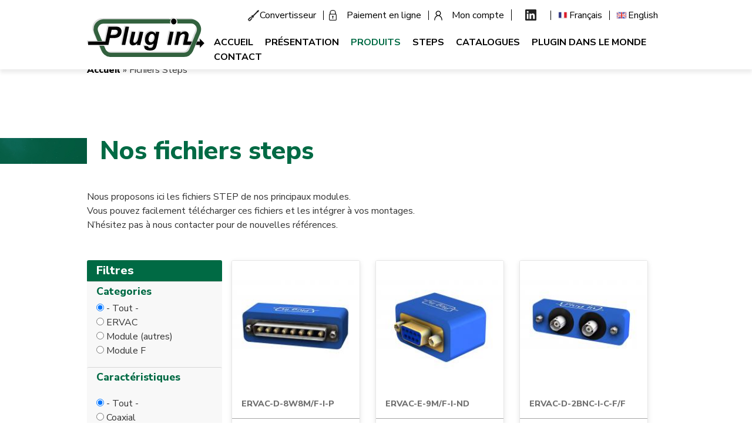

--- FILE ---
content_type: text/html; charset=UTF-8
request_url: https://www.plugin.fr/step?page=2
body_size: 6745
content:
<!DOCTYPE html>
<html lang="fr" dir="ltr" prefix="content: http://purl.org/rss/1.0/modules/content/  dc: http://purl.org/dc/terms/  foaf: http://xmlns.com/foaf/0.1/  og: http://ogp.me/ns#  rdfs: http://www.w3.org/2000/01/rdf-schema#  schema: http://schema.org/  sioc: http://rdfs.org/sioc/ns#  sioct: http://rdfs.org/sioc/types#  skos: http://www.w3.org/2004/02/skos/core#  xsd: http://www.w3.org/2001/XMLSchema# ">
  <head>
    <meta charset="utf-8" />
<script async src="https://www.googletagmanager.com/gtag/js?id=UA-36524900-1"></script>
<script>window.dataLayer = window.dataLayer || [];function gtag(){dataLayer.push(arguments)};gtag("js", new Date());gtag("config", "UA-36524900-1", {"groups":"default","anonymize_ip":true,"allow_ad_personalization_signals":false});</script>
<meta name="description" content="Nous proposons ici les fichiers STEP de nos principaux modules. Vous pouvez facilement télécharger ces fichiers et les intégrer à vos montages." />
<link rel="canonical" href="https://www.plugin.fr/step" />
<meta name="Generator" content="Drupal 9 (https://www.drupal.org)" />
<meta name="MobileOptimized" content="width" />
<meta name="HandheldFriendly" content="true" />
<meta name="viewport" content="width=device-width, initial-scale=1.0" />
<link rel="icon" href="/sites/plugin.fr/themes/plugintheme/favicon.ico" type="image/vnd.microsoft.icon" />

    <title>Fichiers Steps | Plugin</title>
    <link href="https://fonts.googleapis.com/css?family=Nunito+Sans:300,400,700,800" rel="stylesheet">
    <link rel="stylesheet" media="all" href="/sites/plugin.fr/files/css/css_QGXoJ1X5vJMU1R8qpZW203xpc5nb21OeRdPXmgxI0_A.css" />
<link rel="stylesheet" media="all" href="/sites/plugin.fr/files/css/css_8mdc8rLnCUIGeP4UOpFR75M6UxJsB5n8ikYCP5GvpS0.css" />

    
  </head>
  <body class="page-node-401 path-node page-node-type-rich-page">
        <a href="#main-content" class="visually-hidden focusable skip-link">
      Aller au contenu principal
    </a>
    
      <div class="dialog-off-canvas-main-canvas" data-off-canvas-main-canvas>
    <div class="layout-container">
  <div class="header-container">
    <div class="grid-row">
      <header class="header" role="banner">
        <div class="header__logo">
            <div class="region region-header">
    <div id="block-plugintheme-branding" class="block block-system block-system-branding-block">
  
    
        <a href="/" rel="home" class="site-logo">
      <img src="/sites/plugin.fr/themes/plugintheme/logo.svg" alt="Accueil" />
    </a>
      </div>

  </div>

        </div>

        <div class="header__menus">
          <div class="menu-toggle">
            <button class="menu-toggle__button">
              Display menu
              <span class="menu-toggle__bar"></span>
              <span class="menu-toggle__bar"></span>
              <span class="menu-toggle__bar"></span>
            </button>
          </div>
          <div class="header__secondary-menu">
              <div class="region region-secondary-menu">
    <nav role="navigation" aria-labelledby="block-menusecondaire-menu" id="block-menusecondaire" class="block block-menu navigation menu--menu-secondaire">
            
  <div class="visually-hidden" id="block-menusecondaire-menu">Menu secondaire</div>
  

        
              <ul class="menu menu--level-0">
                    <li class="menu__item menu__item--level-0">
        
        <a href="/convertisseur-dunites-de-mesures" class="link-converter menu__link" data-drupal-link-system-path="node/333">Convertisseur</a>
              </li>
                <li class="menu__item menu__item--level-0">
        
        <a href="https://payment.plugin.fr/" class="link-payment menu__link" target="_blank">Paiement en ligne</a>
              </li>
                <li class="menu__item menu__item--level-0">
        
        <a href="/user/login" class="link-fr menu__link" data-drupal-link-system-path="user/login">Mon compte</a>
              </li>
                <li class="menu__item menu__item--level-0">
        
        <a href="/user/login" class="link-en menu__link" data-drupal-link-system-path="user/login">My account</a>
              </li>
                <li class="menu__item menu__item--level-0">
        
        <a href="https://www.linkedin.com/company/plugin-vacuum/" class="link-linkedin menu__link" target="_blank">Linkedin</a>
              </li>
        </ul>
  


  </nav>
<div class="language-switcher-language-url block block-language block-language-blocklanguage-interface" id="block-selecteurdelangue" role="navigation">
  
    
      <ul class="links"><li hreflang="fr" data-drupal-link-query="{&quot;page&quot;:&quot;2&quot;}" data-drupal-link-system-path="node/401" class="fr is-active"><a href="/step?page=2" class="language-link is-active" hreflang="fr" data-drupal-link-query="{&quot;page&quot;:&quot;2&quot;}" data-drupal-link-system-path="node/401">Français</a></li><li hreflang="en" data-drupal-link-query="{&quot;page&quot;:&quot;2&quot;}" data-drupal-link-system-path="node/401" class="en"><a href="/en/step?page=2" class="language-link" hreflang="en" data-drupal-link-query="{&quot;page&quot;:&quot;2&quot;}" data-drupal-link-system-path="node/401">English</a></li></ul>
  </div>

  </div>

          </div>
          <div class="header__primary-menu">
              <div class="region region-primary-menu">
    <nav role="navigation" aria-labelledby="block-plugintheme-main-menu-menu" id="block-plugintheme-main-menu" class="block block-menu navigation menu--main">
            
  <div class="visually-hidden" id="block-plugintheme-main-menu-menu">Navigation principale</div>
  

        
              <ul class="menu menu--level-0">
                    <li class="menu__item menu__item--level-0">
        
        <a href="/" class="menu__link" data-drupal-link-system-path="&lt;front&gt;">Accueil</a>
              </li>
                <li class="menu__item menu__item--level-0">
        
        <a href="/presentation" class="menu__link" data-drupal-link-system-path="node/26">Présentation</a>
              </li>
                <li class="menu__item menu__item--level-0">
        
        <a href="/produits" class="menu__link" data-drupal-link-system-path="node/27">Produits</a>
              </li>
                <li class="menu__item menu__item--level-0 menu__item--active-trail">
        
        <a href="/step" class="menu__link" data-drupal-link-system-path="node/401">Steps</a>
              </li>
                <li class="menu__item menu__item--level-0">
        
        <a href="/catalogues" class="menu__link" data-drupal-link-system-path="node/28">Catalogues</a>
              </li>
                <li class="menu__item menu__item--level-0">
        
        <a href="/plugin-dans-le-monde" class="menu__link" data-drupal-link-system-path="node/29">Plugin dans le monde</a>
              </li>
                <li class="menu__item menu__item--level-0">
        
        <a href="/contact" class="menu__link" data-drupal-link-system-path="node/30">Contact</a>
              </li>
        </ul>
  


  </nav>

  </div>

          </div>
        </div>
      </header>
    </div>  
  </div>

  

  

  <main role="main">
    <a id="main-content" tabindex="-1"></a>
    <div class="layout-content">
        <div class="region region-content">
    <div data-drupal-messages-fallback class="hidden"></div><div id="block-filsdariane" class="grid-row block block-system block-system-breadcrumb-block">
  
    
        <nav class="breadcrumb" role="navigation" aria-labelledby="system-breadcrumb">
    <p id="system-breadcrumb" class="visually-hidden">Fil d'Ariane</p>
    <ol>
          <li>
                  <a href="/">Accueil</a>
              </li>
          <li>
                  Fichiers Steps
              </li>
        </ol>
  </nav>

  </div>
<div id="block-plugintheme-content" class="block block-system block-system-main-block">
  
    
      
<article role="article" about="/step" class="node node--type-rich-page node--view-mode-full">

  
    

    
  <div class="node__content">
          
<div  class="paragraph paragraph--type--wrapper paragraph--view-mode--default grid-row" id="paragraph-41">
      
<div  class="paragraph paragraph--type--heading-title paragraph--view-mode--default heading-title block--with-title">
  <h1 class="heading-title__title">
    Nos fichiers steps
  </h1>
</div>
        <div class="paragraph paragraph--type--simple-text paragraph--view-mode--default">
          
            <div class="clearfix text-formatted field field--name-field-text field--type-text-long field--label-hidden field__item"><p>Nous proposons ici les fichiers STEP de nos principaux modules.<br />
Vous pouvez facilement télécharger ces fichiers et les intégrer à vos montages.<br />
N’hésitez pas à nous contacter pour de nouvelles références.</p></div>
      
      </div>

  </div>

      </div>
</article>

  </div>
<div class="views-element-container grid-row liste-des-produits-block multiple-filters block block-views block-views-blockstep-files-block-1" id="block-views-block-step-files-block-1">
  
    
      <div><div class="view view-step-files view-id-step_files view-display-id-block_1 js-view-dom-id-c3f2a9bdd0e04957a5eb45b854e8211f4d1ae15acf110e5b818826eff3fdd828">
  
    
        <div class="view-filters">
      <form class="views-exposed-form bef-exposed-form" data-drupal-selector="views-exposed-form-step-files-block-1" action="/step" method="get" id="views-exposed-form-step-files-block-1" accept-charset="UTF-8">
  <div class="form--inline clearfix">
  <fieldset data-drupal-selector="edit-category-filter" id="edit-category-filter--wrapper" class="fieldgroup form-composite js-form-item form-item js-form-wrapper form-wrapper">
      <legend>
    <span class="fieldset-legend">Categories</span>
  </legend>
  <div class="fieldset-wrapper">
                <div id="edit-category-filter" class="form-radios"><div class="form-radios">
                  <div class="js-form-item form-item js-form-type-radio form-type-radio js-form-item-category-filter form-item-category-filter">
        <input data-drupal-selector="edit-category-filter-all" type="radio" id="edit-category-filter-all" name="category_filter" value="All" checked="checked" class="form-radio" />

        <label for="edit-category-filter-all" class="option">- Tout -</label>
      </div>

                    <div class="js-form-item form-item js-form-type-radio form-type-radio js-form-item-category-filter form-item-category-filter">
        <input data-drupal-selector="edit-category-filter-212" type="radio" id="edit-category-filter-212" name="category_filter" value="212" class="form-radio" />

        <label for="edit-category-filter-212" class="option">ERVAC</label>
      </div>

                    <div class="js-form-item form-item js-form-type-radio form-type-radio js-form-item-category-filter form-item-category-filter">
        <input data-drupal-selector="edit-category-filter-214" type="radio" id="edit-category-filter-214" name="category_filter" value="214" class="form-radio" />

        <label for="edit-category-filter-214" class="option">Module (autres)</label>
      </div>

                    <div class="js-form-item form-item js-form-type-radio form-type-radio js-form-item-category-filter form-item-category-filter">
        <input data-drupal-selector="edit-category-filter-213" type="radio" id="edit-category-filter-213" name="category_filter" value="213" class="form-radio" />

        <label for="edit-category-filter-213" class="option">Module F</label>
      </div>

      </div>
</div>

          </div>
</fieldset>
<fieldset class="shs-enabled fieldgroup form-composite js-form-item form-item js-form-wrapper form-wrapper" data-shs-selector="shs-field-feature" data-drupal-selector="edit-field-feature-target-id" id="edit-field-feature-target-id--wrapper">
      <legend>
    <span class="fieldset-legend">Caractéristiques</span>
  </legend>
  <div class="fieldset-wrapper">
                <div id="edit-field-feature-target-id" class="form-radios"><div class="form-radios">
                  <div class="js-form-item form-item js-form-type-radio form-type-radio js-form-item-field-feature-target-id form-item-field-feature-target-id">
        <input class="shs-enabled form-radio" data-shs-selector="shs-field-feature" data-drupal-selector="edit-field-feature-target-id-all" type="radio" id="edit-field-feature-target-id-all" name="field_feature_target_id" value="All" checked="checked" />

        <label for="edit-field-feature-target-id-all" class="option">- Tout -</label>
      </div>

                    <div class="js-form-item form-item js-form-type-radio form-type-radio js-form-item-field-feature-target-id form-item-field-feature-target-id">
        <input class="shs-enabled form-radio" data-shs-selector="shs-field-feature" data-drupal-selector="edit-field-feature-target-id-215" type="radio" id="edit-field-feature-target-id-215" name="field_feature_target_id" value="215" />

        <label for="edit-field-feature-target-id-215" class="option">Coaxial</label>
      </div>

                    <div class="js-form-item form-item js-form-type-radio form-type-radio js-form-item-field-feature-target-id form-item-field-feature-target-id">
        <input class="shs-enabled form-radio" data-shs-selector="shs-field-feature" data-drupal-selector="edit-field-feature-target-id-216" type="radio" id="edit-field-feature-target-id-216" name="field_feature_target_id" value="216" />

        <label for="edit-field-feature-target-id-216" class="option">Densité Normale</label>
      </div>

                    <div class="js-form-item form-item js-form-type-radio form-type-radio js-form-item-field-feature-target-id form-item-field-feature-target-id">
        <input class="shs-enabled form-radio" data-shs-selector="shs-field-feature" data-drupal-selector="edit-field-feature-target-id-217" type="radio" id="edit-field-feature-target-id-217" name="field_feature_target_id" value="217" />

        <label for="edit-field-feature-target-id-217" class="option">Fibre Optique</label>
      </div>

                    <div class="js-form-item form-item js-form-type-radio form-type-radio js-form-item-field-feature-target-id form-item-field-feature-target-id">
        <input class="shs-enabled form-radio" data-shs-selector="shs-field-feature" data-drupal-selector="edit-field-feature-target-id-218" type="radio" id="edit-field-feature-target-id-218" name="field_feature_target_id" value="218" />

        <label for="edit-field-feature-target-id-218" class="option">Haute Densité</label>
      </div>

                    <div class="js-form-item form-item js-form-type-radio form-type-radio js-form-item-field-feature-target-id form-item-field-feature-target-id">
        <input class="shs-enabled form-radio" data-shs-selector="shs-field-feature" data-drupal-selector="edit-field-feature-target-id-219" type="radio" id="edit-field-feature-target-id-219" name="field_feature_target_id" value="219" />

        <label for="edit-field-feature-target-id-219" class="option">Haute Tension</label>
      </div>

                    <div class="js-form-item form-item js-form-type-radio form-type-radio js-form-item-field-feature-target-id form-item-field-feature-target-id">
        <input class="shs-enabled form-radio" data-shs-selector="shs-field-feature" data-drupal-selector="edit-field-feature-target-id-220" type="radio" id="edit-field-feature-target-id-220" name="field_feature_target_id" value="220" />

        <label for="edit-field-feature-target-id-220" class="option">MicroD / SpaceWire</label>
      </div>

                    <div class="js-form-item form-item js-form-type-radio form-type-radio js-form-item-field-feature-target-id form-item-field-feature-target-id">
        <input class="shs-enabled form-radio" data-shs-selector="shs-field-feature" data-drupal-selector="edit-field-feature-target-id-224" type="radio" id="edit-field-feature-target-id-224" name="field_feature_target_id" value="224" />

        <label for="edit-field-feature-target-id-224" class="option">Réseau &amp; vidéo</label>
      </div>

                    <div class="js-form-item form-item js-form-type-radio form-type-radio js-form-item-field-feature-target-id form-item-field-feature-target-id">
        <input class="shs-enabled form-radio" data-shs-selector="shs-field-feature" data-drupal-selector="edit-field-feature-target-id-221" type="radio" id="edit-field-feature-target-id-221" name="field_feature_target_id" value="221" />

        <label for="edit-field-feature-target-id-221" class="option">Puissance</label>
      </div>

                    <div class="js-form-item form-item js-form-type-radio form-type-radio js-form-item-field-feature-target-id form-item-field-feature-target-id">
        <input class="shs-enabled form-radio" data-shs-selector="shs-field-feature" data-drupal-selector="edit-field-feature-target-id-222" type="radio" id="edit-field-feature-target-id-222" name="field_feature_target_id" value="222" />

        <label for="edit-field-feature-target-id-222" class="option">Special</label>
      </div>

                    <div class="js-form-item form-item js-form-type-radio form-type-radio js-form-item-field-feature-target-id form-item-field-feature-target-id">
        <input class="shs-enabled form-radio" data-shs-selector="shs-field-feature" data-drupal-selector="edit-field-feature-target-id-223" type="radio" id="edit-field-feature-target-id-223" name="field_feature_target_id" value="223" />

        <label for="edit-field-feature-target-id-223" class="option">Thermocouple</label>
      </div>

      </div>
</div>

          </div>
</fieldset>
<div data-drupal-selector="edit-actions" class="form-actions js-form-wrapper form-wrapper" id="edit-actions"><input data-drupal-selector="edit-submit-step-files" type="submit" id="edit-submit-step-files" value="Appliquer" class="button js-form-submit form-submit" />
</div>

</div>

</form>

    </div>
    
      <div class="view-content">
      <div class="same-product-wrapper">
  
  <ul class="same-product-list">

          <li class="same-product-item same-product-item--by-5">  <a href="/user/login">

  <div class="same-product__image">
      <img src="/sites/plugin.fr/files/styles/210x210_full/public/images/step-file/ERVAC-D-8W8MF-I-P.JPG?itok=o6jDVj7S" width="210" height="210" alt="ERVAC-D-8W8M/F-I-P" title="ERVAC-D-8W8M/F-I-P" loading="lazy" typeof="foaf:Image" class="image-style-_10x210-full" />



  </div>
  <div class="same-product__title">
    ERVAC-D-8W8M/F-I-P
  </div>
  <div class="product-item__cta">
        <span>
      Téléchargement 
      <small>
        (Connexion obligatoire)
      </small>
    </span>
    
  </div>



</li>
          <li class="same-product-item same-product-item--by-5">  <a href="/user/login">

  <div class="same-product__image">
      <img src="/sites/plugin.fr/files/styles/210x210_full/public/images/step-file/ERVAC-E-9MF-I-ND.JPG?itok=mF73OdzU" width="210" height="210" alt="ERVAC-E-9M/F-I-ND" title="ERVAC-E-9M/F-I-ND" loading="lazy" typeof="foaf:Image" class="image-style-_10x210-full" />



  </div>
  <div class="same-product__title">
    ERVAC-E-9M/F-I-ND
  </div>
  <div class="product-item__cta">
        <span>
      Téléchargement 
      <small>
        (Connexion obligatoire)
      </small>
    </span>
    
  </div>



</li>
          <li class="same-product-item same-product-item--by-5">  <a href="/user/login">

  <div class="same-product__image">
      <img src="/sites/plugin.fr/files/styles/210x210_full/public/images/step-file/ERVAC-D-2BNC-I-C.JPG?itok=0idmkb4X" width="210" height="210" alt="ERVAC-D-2BNC-I-C-F/F" title="ERVAC-D-2BNC-I-C-F/F" loading="lazy" typeof="foaf:Image" class="image-style-_10x210-full" />



  </div>
  <div class="same-product__title">
    ERVAC-D-2BNC-I-C-F/F
  </div>
  <div class="product-item__cta">
        <span>
      Téléchargement 
      <small>
        (Connexion obligatoire)
      </small>
    </span>
    
  </div>



</li>
          <li class="same-product-item same-product-item--by-5">  <a href="/user/login">

  <div class="same-product__image">
      <img src="/sites/plugin.fr/files/styles/210x210_full/public/images/step-file/ERVAC-C-62MF-I-HD.JPG?itok=WqZHvM65" width="210" height="210" alt="ERVAC-C-62M/F-I-HD" title="ERVAC-C-62M/F-I-HD" loading="lazy" typeof="foaf:Image" class="image-style-_10x210-full" />



  </div>
  <div class="same-product__title">
    ERVAC-C-62M/F-I-HD
  </div>
  <div class="product-item__cta">
        <span>
      Téléchargement 
      <small>
        (Connexion obligatoire)
      </small>
    </span>
    
  </div>



</li>
          <li class="same-product-item same-product-item--by-5">  <a href="/user/login">

  <div class="same-product__image">
      <img src="/sites/plugin.fr/files/styles/210x210_full/public/images/step-file/ERVAC-C-37MF-I-ND.JPG?itok=G5R3UVdv" width="210" height="210" alt="ERVAC-C-37M/F-I-ND" title="ERVAC-C-37M/F-I-ND" loading="lazy" typeof="foaf:Image" class="image-style-_10x210-full" />



  </div>
  <div class="same-product__title">
    ERVAC-C-37M/F-I-ND
  </div>
  <div class="product-item__cta">
        <span>
      Téléchargement 
      <small>
        (Connexion obligatoire)
      </small>
    </span>
    
  </div>



</li>
          <li class="same-product-item same-product-item--by-5">  <a href="/user/login">

  <div class="same-product__image">
      <img src="/sites/plugin.fr/files/styles/210x210_full/public/images/step-file/ERVAC-D-50MF-I-ND.JPG?itok=vap8KoRo" width="210" height="210" alt="ERVAC-D-50M/F-I-ND" title="ERVAC-D-50M/F-I-ND" loading="lazy" typeof="foaf:Image" class="image-style-_10x210-full" />



  </div>
  <div class="same-product__title">
    ERVAC-D-50M/F-I-ND
  </div>
  <div class="product-item__cta">
        <span>
      Téléchargement 
      <small>
        (Connexion obligatoire)
      </small>
    </span>
    
  </div>



</li>
          <li class="same-product-item same-product-item--by-5">  <a href="/user/login">

  <div class="same-product__image">
      <img src="/sites/plugin.fr/files/styles/210x210_full/public/images/step-file/ERVAC-D-37MF-I-ND.JPG?itok=272tv4ds" width="210" height="210" alt="ERVAC-D-37M/F-I-ND" title="ERVAC-D-37M/F-I-ND" loading="lazy" typeof="foaf:Image" class="image-style-_10x210-full" />



  </div>
  <div class="same-product__title">
    ERVAC-D-37M/F-I-ND
  </div>
  <div class="product-item__cta">
        <span>
      Téléchargement 
      <small>
        (Connexion obligatoire)
      </small>
    </span>
    
  </div>



</li>
          <li class="same-product-item same-product-item--by-5">  <a href="/user/login">

  <div class="same-product__image">
      <img src="/sites/plugin.fr/files/styles/210x210_full/public/images/step-file/ERVAC-B-44MF-I-HD.JPG?itok=vcNTv5nS" width="210" height="210" alt="ERVAC-B-44M/F-I-HD" title="ERVAC-B-44M/F-I-HD" loading="lazy" typeof="foaf:Image" class="image-style-_10x210-full" />



  </div>
  <div class="same-product__title">
    ERVAC-B-44M/F-I-HD
  </div>
  <div class="product-item__cta">
        <span>
      Téléchargement 
      <small>
        (Connexion obligatoire)
      </small>
    </span>
    
  </div>



</li>
          <li class="same-product-item same-product-item--by-5">  <a href="/user/login">

  <div class="same-product__image">
      <img src="/sites/plugin.fr/files/styles/210x210_full/public/images/step-file/ERVAC-B-25MF-I-ND_0.JPG?itok=J7RiMaVa" width="210" height="210" alt="ERVAC-B-25M/F-I-ND" title="ERVAC-B-25M/F-I-ND" loading="lazy" typeof="foaf:Image" class="image-style-_10x210-full" />



  </div>
  <div class="same-product__title">
    ERVAC-B-25M/F-I-ND
  </div>
  <div class="product-item__cta">
        <span>
      Téléchargement 
      <small>
        (Connexion obligatoire)
      </small>
    </span>
    
  </div>



</li>
          <li class="same-product-item same-product-item--by-5">  <a href="/user/login">

  <div class="same-product__image">
      <img src="/sites/plugin.fr/files/styles/210x210_full/public/images/step-file/ERVAC-B-21MF-I-MUD.JPG?itok=di_Y90Ux" width="210" height="210" alt="ERVAC-B-21M/F-I-MUD" title="ERVAC-B-21M/F-I-MUD" loading="lazy" typeof="foaf:Image" class="image-style-_10x210-full" />



  </div>
  <div class="same-product__title">
    ERVAC-B-21M/F-I-MUD
  </div>
  <div class="product-item__cta">
        <span>
      Téléchargement 
      <small>
        (Connexion obligatoire)
      </small>
    </span>
    
  </div>



</li>
          <li class="same-product-item same-product-item--by-5">  <a href="/user/login">

  <div class="same-product__image">
      <img src="/sites/plugin.fr/files/styles/210x210_full/public/images/step-file/ERVAC-B-9MF-I-ND.JPG?itok=ww1B_z07" width="210" height="210" alt="ERVAC-B-9M/F-I-ND" title="ERVAC-B-9M/F-I-ND" loading="lazy" typeof="foaf:Image" class="image-style-_10x210-full" />



  </div>
  <div class="same-product__title">
    ERVAC-B-9M/F-I-ND
  </div>
  <div class="product-item__cta">
        <span>
      Téléchargement 
      <small>
        (Connexion obligatoire)
      </small>
    </span>
    
  </div>



</li>
          <li class="same-product-item same-product-item--by-5">  <a href="/user/login">

  <div class="same-product__image">
      <img src="/sites/plugin.fr/files/styles/210x210_full/public/images/step-file/ERVAC-B-5W5MF-I-P.JPG?itok=uxSoG5J0" width="210" height="210" alt="ERVAC-B-5W5M/F-I-P" title="ERVAC-B-5W5M/F-I-P" loading="lazy" typeof="foaf:Image" class="image-style-_10x210-full" />



  </div>
  <div class="same-product__title">
    ERVAC-B-5W5M/F-I-P
  </div>
  <div class="product-item__cta">
        <span>
      Téléchargement 
      <small>
        (Connexion obligatoire)
      </small>
    </span>
    
  </div>



</li>
          <li class="same-product-item same-product-item--by-5">  <a href="/user/login">

  <div class="same-product__image">
      <img src="/sites/plugin.fr/files/styles/210x210_full/public/images/step-file/ERVAC-B-5W5MF-I-HV.JPG?itok=6lvRiaoq" width="210" height="210" alt="ERVAC-B-5W5M/F-I-HV" title="ERVAC-B-5W5M/F-I-HV" loading="lazy" typeof="foaf:Image" class="image-style-_10x210-full" />



  </div>
  <div class="same-product__title">
    ERVAC-B-5W5M/F-I-HV
  </div>
  <div class="product-item__cta">
        <span>
      Téléchargement 
      <small>
        (Connexion obligatoire)
      </small>
    </span>
    
  </div>



</li>
          <li class="same-product-item same-product-item--by-5">  <a href="/user/login">

  <div class="same-product__image">
      <img src="/sites/plugin.fr/files/styles/210x210_full/public/images/step-file/ERVAC-B-5W5MF-I-C.JPG?itok=VUKw9IGX" width="210" height="210" alt="ERVAC-B-5W5M/F-I-C" title="ERVAC-B-5W5M/F-I-C" loading="lazy" typeof="foaf:Image" class="image-style-_10x210-full" />



  </div>
  <div class="same-product__title">
    ERVAC-B-5W5M/F-I-C
  </div>
  <div class="product-item__cta">
        <span>
      Téléchargement 
      <small>
        (Connexion obligatoire)
      </small>
    </span>
    
  </div>



</li>
          <li class="same-product-item same-product-item--by-5">  <a href="/user/login">

  <div class="same-product__image">
      <img src="/sites/plugin.fr/files/styles/210x210_full/public/images/step-file/ERVAC-A-26MF-I-HD.JPG?itok=Z7m7EoWq" width="210" height="210" alt="ERVAC-A-26M/F-I-HD" title="ERVAC-A-26M/F-I-HD" loading="lazy" typeof="foaf:Image" class="image-style-_10x210-full" />



  </div>
  <div class="same-product__title">
    ERVAC-A-26M/F-I-HD
  </div>
  <div class="product-item__cta">
        <span>
      Téléchargement 
      <small>
        (Connexion obligatoire)
      </small>
    </span>
    
  </div>



</li>
          <li class="same-product-item same-product-item--by-5">  <a href="/user/login">

  <div class="same-product__image">
      <img src="/sites/plugin.fr/files/styles/210x210_full/public/images/step-file/ERVAC-A-15MF-I-ND.JPG?itok=ZwAxrQKq" width="210" height="210" alt="ERVAC-A-15M/F-I-ND" title="ERVAC-A-15M/F-I-ND" loading="lazy" typeof="foaf:Image" class="image-style-_10x210-full" />



  </div>
  <div class="same-product__title">
    ERVAC-A-15M/F-I-ND
  </div>
  <div class="product-item__cta">
        <span>
      Téléchargement 
      <small>
        (Connexion obligatoire)
      </small>
    </span>
    
  </div>



</li>
          <li class="same-product-item same-product-item--by-5">  <a href="/user/login">

  <div class="same-product__image">
      <img src="/sites/plugin.fr/files/styles/210x210_full/public/images/step-file/ERVAC-A-15MF-I-MUD.JPG?itok=VA1FZeVb" width="210" height="210" alt="ERVAC-A-15M/F-I-MUD" title="ERVAC-A-15M/F-I-MUD" loading="lazy" typeof="foaf:Image" class="image-style-_10x210-full" />



  </div>
  <div class="same-product__title">
    ERVAC-A-15M/F-I-MUD
  </div>
  <div class="product-item__cta">
        <span>
      Téléchargement 
      <small>
        (Connexion obligatoire)
      </small>
    </span>
    
  </div>



</li>
          <li class="same-product-item same-product-item--by-5">  <a href="/user/login">

  <div class="same-product__image">
      <img src="/sites/plugin.fr/files/styles/210x210_full/public/images/step-file/ERVAC-A-7W2MF-I-P.JPG?itok=E7-m65SQ" width="210" height="210" alt="ERVAC-A-7W2M/F-I-P" title="ERVAC-A-7W2M/F-I-P" loading="lazy" typeof="foaf:Image" class="image-style-_10x210-full" />



  </div>
  <div class="same-product__title">
    ERVAC-A-7W2M/F-I-P
  </div>
  <div class="product-item__cta">
        <span>
      Téléchargement 
      <small>
        (Connexion obligatoire)
      </small>
    </span>
    
  </div>



</li>
          <li class="same-product-item same-product-item--by-5">  <a href="/user/login">

  <div class="same-product__image">
      <img src="/sites/plugin.fr/files/styles/210x210_full/public/images/step-file/ERVAC-A-3W3MF-I-P.JPG?itok=yorfqpUz" width="210" height="210" alt="ERVAC-A-3W3M/F-I-P" title="ERVAC-A-3W3M/F-I-P" loading="lazy" typeof="foaf:Image" class="image-style-_10x210-full" />



  </div>
  <div class="same-product__title">
    ERVAC-A-3W3M/F-I-P
  </div>
  <div class="product-item__cta">
        <span>
      Téléchargement 
      <small>
        (Connexion obligatoire)
      </small>
    </span>
    
  </div>



</li>
          <li class="same-product-item same-product-item--by-5">  <a href="/user/login">

  <div class="same-product__image">
      <img src="/sites/plugin.fr/files/styles/210x210_full/public/images/step-file/ERVAC-A-3W3MF-I-HV.JPG?itok=c38qkmiS" width="210" height="210" alt="ERVAC-A-3W3M/F-I-HV" title="ERVAC-A-3W3M/F-I-HV" loading="lazy" typeof="foaf:Image" class="image-style-_10x210-full" />



  </div>
  <div class="same-product__title">
    ERVAC-A-3W3M/F-I-HV
  </div>
  <div class="product-item__cta">
        <span>
      Téléchargement 
      <small>
        (Connexion obligatoire)
      </small>
    </span>
    
  </div>



</li>
    
  </ul>

</div>

    </div>
  
        <nav class="pager" role="navigation" aria-labelledby="pagination-heading">
    <h4 id="pagination-heading" class="visually-hidden">Pagination</h4>
    <ul class="pager__items js-pager__items">
                    <li class="pager__item pager__item--first">
          <a href="?page=0" title="Aller à la première page">
            <span class="visually-hidden">Première page</span>
            <span aria-hidden="true">« Premier</span>
          </a>
        </li>
                          <li class="pager__item pager__item--previous">
          <a href="?page=1" title="Aller à la page précédente" rel="prev">
            <span class="visually-hidden">Page précédente</span>
            <span aria-hidden="true">‹‹</span>
          </a>
        </li>
                                      <li class="pager__item">
                                          <a href="?page=0" title="Go to page 1">
            <span class="visually-hidden">
              Page
            </span>1</a>
        </li>
              <li class="pager__item">
                                          <a href="?page=1" title="Go to page 2">
            <span class="visually-hidden">
              Page
            </span>2</a>
        </li>
              <li class="pager__item is-active">
                                          <a href="?page=2" title="Page courante">
            <span class="visually-hidden">
              Page courante
            </span>3</a>
        </li>
              <li class="pager__item">
                                          <a href="?page=3" title="Go to page 4">
            <span class="visually-hidden">
              Page
            </span>4</a>
        </li>
                                      <li class="pager__item pager__item--next">
          <a href="?page=3" title="Aller à la page suivante" rel="next">
            <span class="visually-hidden">Page suivante</span>
            <span aria-hidden="true">››</span>
          </a>
        </li>
                          <li class="pager__item pager__item--last">
          <a href="?page=3" title="Aller à la dernière page">
            <span class="visually-hidden">Dernière page</span>
            <span aria-hidden="true">Dernier »</span>
          </a>
        </li>
          </ul>
  </nav>

          </div>
</div>

  </div>

  </div>

    </div>
    
    
  </main>

      <footer role="contentinfo">
        <div class="region region-footer">
    <div id="block-newsletter" class="bloc-newsletter block block-block-content block-block-content0c9d7711-05fd-45d6-88a6-c5864e9b00e1">
  
      <h2>Inscrivez-vous à la newsletter</h2>
    
      
            <div class="clearfix text-formatted field field--name-body field--type-text-with-summary field--label-hidden field__item"><form accept-charset="utf-8" action="https://dynamicnet.dpmail.fr/sb/" method="post"><input name="listid_api" type="hidden" value="7c4fd423c9566153bbd7c1c1f135ced3" /><p><label class="bloc-newsletter__label" for="md_email">Votre email :</label> <input class="bloc-newsletter__input" id="md_email" name="email" type="text" /></p>

<p><button class="bloc-newsletter__submit" type="submit">Valider</button></p>
</form>
</div>
      
  </div>
<div id="block-partenaireofficiel" class="bloc-partenaire block block-block-content block-block-contentf89a11a3-d3ee-4139-9018-a9172f8a0fb7">
  
      <h2>Plugin est partenaire officiel du CO :</h2>
    
      
      <div class="field field--name-field-image-multiple field--type-image field--label-hidden field__items">
              <div class="field__item">  <img src="/sites/plugin.fr/files/styles/medium/public/images/bloc/logo_CO.png?itok=bS4ZxKE0" width="143" height="135" alt="Logo du Castres Olympique" title="Logo du Castres Olympique" loading="lazy" typeof="foaf:Image" class="image-style-medium" />


</div>
          </div>
  
  </div>
<div id="block-adresse" class="bloc-adresse block block-block-content block-block-content427f14c1-281c-43b6-8c4d-ad04fc2bbddb">
  
    
      
            <div class="clearfix text-formatted field field--name-body field--type-text-with-summary field--label-hidden field__item"><p><strong>PLUG IN</strong><br />
5, rue du corps franc du Sidobre<br />
81210 ROQUECOURBE<br />
FRANCE<br />
Tél. <a href="tel:0563825060">+33 (0)563 82 50 60</a></p>

<p><a href="mailto:sales-support@plugin.fr" target="_blank">sales-support@plugin.fr</a> | <a href="/mentions-legales">Mentions légales</a></p></div>
      
  </div>

  </div>

    </footer>
    <div class="after-footer">
      <div class="region region-highlighted">
    <div id="block-remerciement" class="bloc-remerciement block block-block-content block-block-contenta331ff9e-8901-45cb-92cf-6862204d3cb7">
  
    
      
            <div class="clearfix text-formatted field field--name-body field--type-text-with-summary field--label-hidden field__item"><p><strong>Avec nos plus sincères remerciements à :</strong></p></div>
      
      <div class="field field--name-field-image-multiple field--type-image field--label-hidden field__items">
              <div class="field__item">  <img src="/sites/plugin.fr/files/styles/medium/public/images/bloc/ylqqpkl1.png?itok=z1RStqSC" width="129" height="130" alt="Logo région occitanie" title="Logo région occitanie" loading="lazy" typeof="foaf:Image" class="image-style-medium" />


</div>
              <div class="field__item">  <img src="/sites/plugin.fr/files/styles/medium/public/images/bloc/zcz65tbc.png?itok=dNu5qdPP" width="163" height="130" alt="logo union européenne" title="logo union européenne" loading="lazy" typeof="foaf:Image" class="image-style-medium" />


</div>
              <div class="field__item">  <img src="/sites/plugin.fr/files/styles/medium/public/images/bloc/n0zoamry.png?itok=uDpCxhwz" width="124" height="97" alt="logo cci du tarn" title="logo cci du tarn" loading="lazy" typeof="foaf:Image" class="image-style-medium" />


</div>
          </div>
  
  </div>
<div id="block-partners" class="bloc-remerciement block block-block-content block-block-content58c2fee1-4d2a-47f1-ab16-885ffb480075">
  
    
      
            <div class="clearfix text-formatted field field--name-body field--type-text-with-summary field--label-hidden field__item"><p><strong>Partenaires :</strong></p></div>
      
      <div class="field field--name-field-image-multiple field--type-image field--label-hidden field__items">
              <div class="field__item">  <img src="/sites/plugin.fr/files/styles/medium/public/images/bloc/Logo%20Club%20GALAXIE_0.jpg?itok=1OA_nObf" width="220" height="62" alt="Galaxie Club" loading="lazy" typeof="foaf:Image" class="image-style-medium" />


</div>
              <div class="field__item">  <img src="/sites/plugin.fr/files/styles/medium/public/images/bloc/Logo%20CSUM_black.png?itok=y9CIkYUg" width="220" height="165" alt="CSUM" loading="lazy" typeof="foaf:Image" class="image-style-medium" />


</div>
              <div class="field__item">  <img src="/sites/plugin.fr/files/styles/medium/public/images/bloc/Logo%20FVA_black.png?itok=dMV1aGBv" width="220" height="165" alt="VA" loading="lazy" typeof="foaf:Image" class="image-style-medium" />


</div>
          </div>
  
  </div>

  </div>

  </div>
  




</div>
  </div>

    
    <script type="application/json" data-drupal-selector="drupal-settings-json">{"path":{"baseUrl":"\/","scriptPath":null,"pathPrefix":"","currentPath":"node\/401","currentPathIsAdmin":false,"isFront":false,"currentLanguage":"fr","currentQuery":{"page":"2"}},"pluralDelimiter":"\u0003","suppressDeprecationErrors":true,"ajaxPageState":{"libraries":"better_exposed_filters\/general,classy\/base,classy\/file,classy\/messages,classy\/node,core\/normalize,google_analytics\/google_analytics,paragraphs\/drupal.paragraphs.unpublished,plugintheme\/plugintheme-theme,shs\/shs.form,system\/base,views\/views.ajax,views\/views.module","theme":"plugintheme","theme_token":null},"ajaxTrustedUrl":{"\/step":true},"google_analytics":{"account":"UA-36524900-1","trackOutbound":true,"trackMailto":true,"trackDownload":true,"trackDownloadExtensions":"7z|aac|arc|arj|asf|asx|avi|bin|csv|doc(x|m)?|dot(x|m)?|exe|flv|gif|gz|gzip|hqx|jar|jpe?g|js|mp(2|3|4|e?g)|mov(ie)?|msi|msp|pdf|phps|png|ppt(x|m)?|pot(x|m)?|pps(x|m)?|ppam|sld(x|m)?|thmx|qtm?|ra(m|r)?|sea|sit|tar|tgz|torrent|txt|wav|wma|wmv|wpd|xls(x|m|b)?|xlt(x|m)|xlam|xml|z|zip","trackColorbox":true},"views":{"ajax_path":"\/views\/ajax","ajaxViews":{"views_dom_id:c3f2a9bdd0e04957a5eb45b854e8211f4d1ae15acf110e5b818826eff3fdd828":{"view_name":"step_files","view_display_id":"block_1","view_args":"","view_path":"\/node\/401","view_base_path":null,"view_dom_id":"c3f2a9bdd0e04957a5eb45b854e8211f4d1ae15acf110e5b818826eff3fdd828","pager_element":0}}},"shs":{"shs-field-feature":{"settings":{"required":false,"multiple":false,"anyLabel":"- Tout -","anyValue":"All","addNewLabel":"Ajouter un autre \u00e9l\u00e9ment"},"bundle":"step_feature","baseUrl":"shs-term-data","cardinality":1,"parents":[[{"parent":0,"defaultValue":"All"}]],"defaultValue":"All","classes":{"models":{"app":"Drupal.shs.AppModel","container":"Drupal.shs.ContainerModel","widget":"Drupal.shs.WidgetModel","widgetItem":"Drupal.shs.WidgetItemModel","widgetItemOption":"Drupal.shs.WidgetItemOptionModel"},"views":{"app":"Drupal.shs.AppView","addNew":"Drupal.shs.AddNewView","container":"Drupal.shs.ContainerView","widget":"Drupal.shs.WidgetView","widgetItem":"Drupal.shs.WidgetItemView"}}}},"user":{"uid":0,"permissionsHash":"16e64d50942476865a8a75c2a96cf0921d703b3c71bbf25fb82134c609f1f115"}}</script>
<script src="/sites/plugin.fr/files/js/js_ijru1PXd0F5Gdk6VptxIwcg--RB8O02mPde8-DJtu1Y.js"></script>

  </body>
</html>


--- FILE ---
content_type: text/css
request_url: https://www.plugin.fr/sites/plugin.fr/files/css/css_8mdc8rLnCUIGeP4UOpFR75M6UxJsB5n8ikYCP5GvpS0.css
body_size: 9889
content:
html{font-family:sans-serif;-ms-text-size-adjust:100%;-webkit-text-size-adjust:100%;}body{margin:0;}article,aside,details,figcaption,figure,footer,header,hgroup,main,menu,nav,section,summary{display:block;}audio,canvas,progress,video{display:inline-block;vertical-align:baseline;}audio:not([controls]){display:none;height:0;}[hidden],template{display:none;}a{background-color:transparent;}a:active,a:hover{outline:0;}abbr[title]{border-bottom:1px dotted;}b,strong{font-weight:bold;}dfn{font-style:italic;}h1{font-size:2em;margin:0.67em 0;}mark{background:#ff0;color:#000;}small{font-size:80%;}sub,sup{font-size:75%;line-height:0;position:relative;vertical-align:baseline;}sup{top:-0.5em;}sub{bottom:-0.25em;}img{border:0;}svg:not(:root){overflow:hidden;}figure{margin:1em 40px;}hr{box-sizing:content-box;height:0;}pre{overflow:auto;}code,kbd,pre,samp{font-family:monospace,monospace;font-size:1em;}button,input,optgroup,select,textarea{color:inherit;font:inherit;margin:0;}button{overflow:visible;}button,select{text-transform:none;}button,html input[type="button"],input[type="reset"],input[type="submit"]{-webkit-appearance:button;cursor:pointer;}button[disabled],html input[disabled]{cursor:default;}button::-moz-focus-inner,input::-moz-focus-inner{border:0;padding:0;}input{line-height:normal;}input[type="checkbox"],input[type="radio"]{box-sizing:border-box;padding:0;}input[type="number"]::-webkit-inner-spin-button,input[type="number"]::-webkit-outer-spin-button{height:auto;}input[type="search"]{-webkit-appearance:textfield;box-sizing:content-box;}input[type="search"]::-webkit-search-cancel-button,input[type="search"]::-webkit-search-decoration{-webkit-appearance:none;}fieldset{border:1px solid #c0c0c0;margin:0 2px;padding:0.35em 0.625em 0.75em;}legend{border:0;padding:0;}textarea{overflow:auto;}optgroup{font-weight:bold;}table{border-collapse:collapse;border-spacing:0;}td,th{padding:0;}
@media (min--moz-device-pixel-ratio:0){summary{display:list-item;}}
.action-links{margin:1em 0;padding:0;list-style:none;}[dir="rtl"] .action-links{margin-right:0;}.action-links li{display:inline-block;margin:0 0.3em;}.action-links li:first-child{margin-left:0;}[dir="rtl"] .action-links li:first-child{margin-right:0;margin-left:0.3em;}.button-action{display:inline-block;padding:0.2em 0.5em 0.3em;text-decoration:none;line-height:160%;}.button-action:before{margin-left:-0.1em;padding-right:0.2em;content:"+";font-weight:900;}[dir="rtl"] .button-action:before{margin-right:-0.1em;margin-left:0;padding-right:0;padding-left:0.2em;}
.breadcrumb{padding-bottom:0.5em;}.breadcrumb ol{margin:0;padding:0;}[dir="rtl"] .breadcrumb ol{margin-right:0;}.breadcrumb li{display:inline;margin:0;padding:0;list-style-type:none;}.breadcrumb li:before{content:" \BB ";}.breadcrumb li:first-child:before{content:none;}
.button,.image-button{margin-right:1em;margin-left:1em;}.button:first-child,.image-button:first-child{margin-right:0;margin-left:0;}
.collapse-processed > summary{padding-right:0.5em;padding-left:0.5em;}.collapse-processed > summary:before{float:left;width:1em;height:1em;content:"";background:url(/core/misc/menu-expanded.png) 0 100% no-repeat;}[dir="rtl"] .collapse-processed > summary:before{float:right;background-position:100% 100%;}.collapse-processed:not([open]) > summary:before{-ms-transform:rotate(-90deg);-webkit-transform:rotate(-90deg);transform:rotate(-90deg);background-position:25% 35%;}[dir="rtl"] .collapse-processed:not([open]) > summary:before{-ms-transform:rotate(90deg);-webkit-transform:rotate(90deg);transform:rotate(90deg);background-position:75% 35%;}
.container-inline label:after,.container-inline .label:after{content:":";}.form-type-radios .container-inline label:after,.form-type-checkboxes .container-inline label:after{content:"";}.form-type-radios .container-inline .form-type-radio,.form-type-checkboxes .container-inline .form-type-checkbox{margin:0 1em;}.container-inline .form-actions,.container-inline.form-actions{margin-top:0;margin-bottom:0;}
details{margin-top:1em;margin-bottom:1em;border:1px solid #ccc;}details > .details-wrapper{padding:0.5em 1.5em;}summary{padding:0.2em 0.5em;cursor:pointer;}
.exposed-filters .filters{float:left;margin-right:1em;}[dir="rtl"] .exposed-filters .filters{float:right;margin-right:0;margin-left:1em;}.exposed-filters .form-item{margin:0 0 0.1em 0;padding:0;}.exposed-filters .form-item label{float:left;width:10em;font-weight:normal;}[dir="rtl"] .exposed-filters .form-item label{float:right;}.exposed-filters .form-select{width:14em;}.exposed-filters .current-filters{margin-bottom:1em;}.exposed-filters .current-filters .placeholder{font-weight:bold;font-style:normal;}.exposed-filters .additional-filters{float:left;margin-right:1em;}[dir="rtl"] .exposed-filters .additional-filters{float:right;margin-right:0;margin-left:1em;}
.field__label{font-weight:bold;}.field--label-inline .field__label,.field--label-inline .field__items{float:left;}.field--label-inline .field__label,.field--label-inline > .field__item,.field--label-inline .field__items{padding-right:0.5em;}[dir="rtl"] .field--label-inline .field__label,[dir="rtl"] .field--label-inline .field__items{padding-right:0;padding-left:0.5em;}.field--label-inline .field__label::after{content:":";}
form .field-multiple-table{margin:0;}form .field-multiple-table .field-multiple-drag{width:30px;padding-right:0;}[dir="rtl"] form .field-multiple-table .field-multiple-drag{padding-left:0;}form .field-multiple-table .field-multiple-drag .tabledrag-handle{padding-right:0.5em;}[dir="rtl"] form .field-multiple-table .field-multiple-drag .tabledrag-handle{padding-right:0;padding-left:0.5em;}form .field-add-more-submit{margin:0.5em 0 0;}.form-item,.form-actions{margin-top:1em;margin-bottom:1em;}tr.odd .form-item,tr.even .form-item{margin-top:0;margin-bottom:0;}.form-composite > .fieldset-wrapper > .description,.form-item .description{font-size:0.85em;}label.option{display:inline;font-weight:normal;}.form-composite > legend,.label{display:inline;margin:0;padding:0;font-size:inherit;font-weight:bold;}.form-checkboxes .form-item,.form-radios .form-item{margin-top:0.4em;margin-bottom:0.4em;}.form-type-radio .description,.form-type-checkbox .description{margin-left:2.4em;}[dir="rtl"] .form-type-radio .description,[dir="rtl"] .form-type-checkbox .description{margin-right:2.4em;margin-left:0;}.marker{color:#e00;}.form-required:after{display:inline-block;width:6px;height:6px;margin:0 0.3em;content:"";vertical-align:super;background-image:url(/core/misc/icons/ee0000/required.svg);background-repeat:no-repeat;background-size:6px 6px;}abbr.tabledrag-changed,abbr.ajax-changed{border-bottom:none;}.form-item input.error,.form-item textarea.error,.form-item select.error{border:2px solid red;}.form-item--error-message:before{display:inline-block;width:14px;height:14px;content:"";vertical-align:sub;background:url(/core/misc/icons/e32700/error.svg) no-repeat;background-size:contain;}
.icon-help{padding:1px 0 1px 20px;background:url(/core/misc/help.png) 0 50% no-repeat;}[dir="rtl"] .icon-help{padding:1px 20px 1px 0;background-position:100% 50%;}.feed-icon{display:block;overflow:hidden;width:16px;height:16px;text-indent:-9999px;background:url(/core/misc/feed.svg) no-repeat;}
.form--inline .form-item{float:left;margin-right:0.5em;}[dir="rtl"] .form--inline .form-item{float:right;margin-right:0;margin-left:0.5em;}[dir="rtl"] .views-filterable-options-controls .form-item{margin-right:2%;}.form--inline .form-item-separator{margin-top:2.3em;margin-right:1em;margin-left:0.5em;}[dir="rtl"] .form--inline .form-item-separator{margin-right:0.5em;margin-left:1em;}.form--inline .form-actions{clear:left;}[dir="rtl"] .form--inline .form-actions{clear:right;}
.item-list .title{font-weight:bold;}.item-list ul{margin:0 0 0.75em 0;padding:0;}.item-list li{margin:0 0 0.25em 1.5em;padding:0;}[dir="rtl"] .item-list li{margin:0 1.5em 0.25em 0;}.item-list--comma-list{display:inline;}.item-list--comma-list .item-list__comma-list,.item-list__comma-list li,[dir="rtl"] .item-list--comma-list .item-list__comma-list,[dir="rtl"] .item-list__comma-list li{margin:0;}
button.link{margin:0;padding:0;cursor:pointer;border:0;background:transparent;font-size:1em;}label button.link{font-weight:bold;}
ul.inline,ul.links.inline{display:inline;padding-left:0;}[dir="rtl"] ul.inline,[dir="rtl"] ul.links.inline{padding-right:0;padding-left:15px;}ul.inline li{display:inline;padding:0 0.5em;list-style-type:none;}ul.links a.is-active{color:#000;}
ul.menu{margin-left:1em;padding:0;list-style:none outside;text-align:left;}[dir="rtl"] ul.menu{margin-right:1em;margin-left:0;text-align:right;}.menu-item--expanded{list-style-type:circle;list-style-image:url(/core/misc/menu-expanded.png);}.menu-item--collapsed{list-style-type:disc;list-style-image:url(/core/misc/menu-collapsed.png);}[dir="rtl"] .menu-item--collapsed{list-style-image:url(/core/misc/menu-collapsed-rtl.png);}.menu-item{margin:0;padding-top:0.2em;}ul.menu a.is-active{color:#000;}
.more-link{display:block;text-align:right;}[dir="rtl"] .more-link{text-align:left;}
.pager__items{clear:both;text-align:center;}.pager__item{display:inline;padding:0.5em;}.pager__item.is-active{font-weight:bold;}
tr.drag{background-color:#fffff0;}tr.drag-previous{background-color:#ffd;}body div.tabledrag-changed-warning{margin-bottom:0.5em;}
tr.selected td{background:#ffc;}td.checkbox,th.checkbox{text-align:center;}[dir="rtl"] td.checkbox,[dir="rtl"] th.checkbox{text-align:center;}
th.is-active img{display:inline;}td.is-active{background-color:#ddd;}
div.tabs{margin:1em 0;}ul.tabs{margin:0 0 0.5em;padding:0;list-style:none;}.tabs > li{display:inline-block;margin-right:0.3em;}[dir="rtl"] .tabs > li{margin-right:0;margin-left:0.3em;}.tabs a{display:block;padding:0.2em 1em;text-decoration:none;}.tabs a.is-active{background-color:#eee;}.tabs a:focus,.tabs a:hover{background-color:#f5f5f5;}
.form-textarea-wrapper textarea{display:block;box-sizing:border-box;width:100%;margin:0;}
.ui-dialog--narrow{max-width:500px;}@media screen and (max-width:600px){.ui-dialog--narrow{min-width:95%;max-width:95%;}}
.messages{padding:15px 20px 15px 35px;word-wrap:break-word;border:1px solid;border-width:1px 1px 1px 0;border-radius:2px;background:no-repeat 10px 17px;overflow-wrap:break-word;}[dir="rtl"] .messages{padding-right:35px;padding-left:20px;text-align:right;border-width:1px 0 1px 1px;background-position:right 10px top 17px;}.messages + .messages{margin-top:1.538em;}.messages__list{margin:0;padding:0;list-style:none;}.messages__item + .messages__item{margin-top:0.769em;}.messages--status{color:#325e1c;border-color:#c9e1bd #c9e1bd #c9e1bd transparent;background-color:#f3faef;background-image:url(/core/misc/icons/73b355/check.svg);box-shadow:-8px 0 0 #77b259;}[dir="rtl"] .messages--status{margin-left:0;border-color:#c9e1bd transparent #c9e1bd #c9e1bd;box-shadow:8px 0 0 #77b259;}.messages--warning{color:#734c00;border-color:#f4daa6 #f4daa6 #f4daa6 transparent;background-color:#fdf8ed;background-image:url(/core/misc/icons/e29700/warning.svg);box-shadow:-8px 0 0 #e09600;}[dir="rtl"] .messages--warning{border-color:#f4daa6 transparent #f4daa6 #f4daa6;box-shadow:8px 0 0 #e09600;}.messages--error{color:#a51b00;border-color:#f9c9bf #f9c9bf #f9c9bf transparent;background-color:#fcf4f2;background-image:url(/core/misc/icons/e32700/error.svg);box-shadow:-8px 0 0 #e62600;}[dir="rtl"] .messages--error{border-color:#f9c9bf transparent #f9c9bf #f9c9bf;box-shadow:8px 0 0 #e62600;}.messages--error p.error{color:#a51b00;}
.node--unpublished{background-color:#fff4f4;}
.progress__track{border-color:#b3b3b3;border-radius:10em;background-color:#f2f1eb;background-image:-webkit-linear-gradient(#e7e7df,#f0f0f0);background-image:linear-gradient(#e7e7df,#f0f0f0);box-shadow:inset 0 1px 3px hsla(0,0%,0%,0.16);}.progress__bar{height:16px;margin-top:-1px;margin-left:-1px;padding:0 1px;-webkit-transition:width 0.5s ease-out;transition:width 0.5s ease-out;-webkit-animation:animate-stripes 3s linear infinite;-moz-animation:animate-stripes 3s linear infinite;border:1px #07629a solid;border-radius:10em;background:#057ec9;background-image:-webkit-linear-gradient(top,rgba(0,0,0,0),rgba(0,0,0,0.15)),-webkit-linear-gradient(left top,#0094f0 0%,#0094f0 25%,#007ecc 25%,#007ecc 50%,#0094f0 50%,#0094f0 75%,#0094f0 100%);background-image:linear-gradient(to bottom,rgba(0,0,0,0),rgba(0,0,0,0.15)),linear-gradient(to right bottom,#0094f0 0%,#0094f0 25%,#007ecc 25%,#007ecc 50%,#0094f0 50%,#0094f0 75%,#0094f0 100%);background-size:40px 40px;}[dir="rtl"] .progress__bar{margin-right:-1px;margin-left:0;-webkit-animation-direction:reverse;-moz-animation-direction:reverse;animation-direction:reverse;}@media screen and (prefers-reduced-motion:reduce){.progress__bar{-webkit-transition:none;transition:none;-webkit-animation:none;-moz-animation:none;}}@-webkit-keyframes animate-stripes{0%{background-position:0 0,0 0;}100%{background-position:0 0,-80px 0;}}@-ms-keyframes animate-stripes{0%{background-position:0 0,0 0;}100%{background-position:0 0,-80px 0;}}@keyframes animate-stripes{0%{background-position:0 0,0 0;}100%{background-position:0 0,-80px 0;}}
.file{display:inline-block;min-height:16px;padding-left:20px;background-repeat:no-repeat;background-position:left center;}[dir="rtl"] .file{padding-right:20px;padding-left:inherit;background-position:right center;}.file--general,.file--application-octet-stream{background-image:url(/core/themes/classy/images/icons/application-octet-stream.png);}.file--package-x-generic{background-image:url(/core/themes/classy/images/icons/package-x-generic.png);}.file--x-office-spreadsheet{background-image:url(/core/themes/classy/images/icons/x-office-spreadsheet.png);}.file--x-office-document{background-image:url(/core/themes/classy/images/icons/x-office-document.png);}.file--x-office-presentation{background-image:url(/core/themes/classy/images/icons/x-office-presentation.png);}.file--text-x-script{background-image:url(/core/themes/classy/images/icons/text-x-script.png);}.file--text-html{background-image:url(/core/themes/classy/images/icons/text-html.png);}.file--text-plain{background-image:url(/core/themes/classy/images/icons/text-plain.png);}.file--application-pdf{background-image:url(/core/themes/classy/images/icons/application-pdf.png);}.file--application-x-executable{background-image:url(/core/themes/classy/images/icons/application-x-executable.png);}.file--audio{background-image:url(/core/themes/classy/images/icons/audio-x-generic.png);}.file--video{background-image:url(/core/themes/classy/images/icons/video-x-generic.png);}.file--text{background-image:url(/core/themes/classy/images/icons/text-x-generic.png);}.file--image{background-image:url(/core/themes/classy/images/icons/image-x-generic.png);}
.grid-row{width:100%;max-width:1440px;padding:0 20px;margin:0 auto;}@media all and (min-width:750px){.grid-row{width:90%;}}@media all and (min-width:1000px){.grid-row{width:80%;}}
.slick-slider{position:relative;display:block;box-sizing:border-box;-webkit-user-select:none;-moz-user-select:none;-ms-user-select:none;user-select:none;-webkit-touch-callout:none;-khtml-user-select:none;-ms-touch-action:pan-y;touch-action:pan-y;-webkit-tap-highlight-color:transparent;}.slick-list{position:relative;display:block;overflow:hidden;margin:0;padding:0;}.slick-list:focus{outline:none;}.slick-list.dragging{cursor:pointer;cursor:hand;}.slick-slider .slick-track,.slick-slider .slick-list{-webkit-transform:translate3d(0,0,0);-moz-transform:translate3d(0,0,0);-ms-transform:translate3d(0,0,0);-o-transform:translate3d(0,0,0);transform:translate3d(0,0,0);}.slick-track{position:relative;top:0;left:0;display:block;}.slick-track:before,.slick-track:after{display:table;content:'';}.slick-track:after{clear:both;}.slick-loading .slick-track{visibility:hidden;}.slick-slide{display:none;float:left;height:100%;min-height:1px;}[dir='rtl'] .slick-slide{float:right;}.slick-slide img{display:block;}.slick-slide.slick-loading img{display:none;}.slick-slide.dragging img{pointer-events:none;}.slick-initialized .slick-slide{display:block;}.slick-loading .slick-slide{visibility:hidden;}.slick-vertical .slick-slide{display:block;height:auto;border:1px solid transparent;}.slick-arrow.slick-hidden{display:none;}
footer{background-color:#030030;}.region-footer{display:flex;flex-direction:column;align-items:center;margin:2rem 0 0;width:100%;max-width:1440px;padding:0 20px;margin:0 auto;}.bloc-partenaire{text-align:center;}.region-footer,.bloc-adresse a{color:#fff;}.bloc-adresse a:hover{text-decoration:underline;}.bloc-newsletter__label,.bloc-newsletter__input{width:100%;display:block;}.bloc-newsletter__input{color:#333;padding:0.25rem 0.5rem;}.region-footer h2{font-size:1.15rem;}.region-footer .block{width:100%;padding:0 2rem;}.bloc-newsletter__submit{border:2px solid #fff;background-color:transparent;padding:0.5rem 2rem;text-transform:uppercase;font-weight:700;transition:all 0.25s;}.bloc-newsletter__submit:hover{color:#030030;background-color:#fff;}.bloc-newsletter,.bloc-partenaire,.bloc-adresse{max-width:400px;margin:0 auto;}@media screen and (min-width:900px){.region-footer{flex-direction:row;align-items:flex-start;padding:1rem 0 2rem;}}@media screen and (min-width:1024px){.region-footer h2{font-size:1.5rem;}.bloc-newsletter,.bloc-partenaire,.bloc-adresse{max-width:500px;}}.bloc-remerciement{text-align:center;background-color:#fff;padding:2rem 1rem;}.bloc-remerciement .field--type-image .field__item{display:inline-block;vertical-align:middle;margin:0 1rem;}@media all and (min-width:1000px){.region-highlighted{display:flex;justify-content:center;}}
.header{display:flex;flex-direction:row;justify-content:space-between;align-items:center;padding:1rem 0;}.header__logo img{width:218px;height:75px;}.header__menus{display:flex;flex-direction:column;align-items:flex-end;}.region-secondary-menu ul,.region-primary-menu ul{list-style:none;margin:0;padding:0;}.header__menus li{display:inline-block;vertical-align:middle;}.header__primary-menu{display:none;}.header__primary-menu.is-active{display:block;}.header__menus .region-secondary-menu{display:flex;flex-direction:row;align-items:center;}.header__primary-menu .menu__link{text-transform:uppercase;font-weight:700;color:#000;padding-bottom:0.25rem;transition:all 0.25s;}.header__secondary-menu{margin:0 0 1rem;}.header__secondary-menu li{position:relative;line-height:1;}.header__secondary-menu a{margin:0 0.75rem;}@media screen and (max-width:750px){.header__secondary-menu a{margin:0;padding:0 0.5rem;}}.header__secondary-menu li:before{content:'';display:block;height:100%;position:absolute;left:0;background-color:#000;width:1px;}.header__secondary-menu .menu li:nth-child(1):before{display:none;}.header__secondary-menu .menu .link-converter:after{content:'';display:block;left:-0.5rem;top:50%;transform:translateY(-50%);background-image:url(/sites/plugin.fr/themes/plugintheme/images/tournevis.svg);background-size:contain;background-repeat:no-repeat;background-position:center;width:19px;height:22px;position:absolute;}.header__secondary-menu .menu .link-payment:after{content:'';display:block;left:0.65rem;top:50%;transform:translateY(-50%);background-image:url(/sites/plugin.fr/themes/plugintheme/images/menu-payment.svg);background-size:contain;background-repeat:no-repeat;background-position:center;width:13px;height:18px;position:absolute;}.header__secondary-menu .menu .link-payment{padding-left:1.75rem;}.header__secondary-menu .menu .link-linkedin{overflow:hidden;width:43px;height:19px;background-image:url(/sites/plugin.fr/themes/plugintheme/images/menu-linkedin.svg);background-size:19px;background-repeat:no-repeat;background-position:center;text-indent:-999rem;}.header__secondary-menu .menu .link-en,.header__secondary-menu .menu .link-fr{padding-left:1.75rem;}.header__secondary-menu .menu .link-en:after,.header__secondary-menu .menu .link-fr:after{content:'';display:block;left:0.65rem;top:50%;transform:translateY(-50%);background-image:url(/sites/plugin.fr/themes/plugintheme/images/user.svg);background-size:contain;background-repeat:no-repeat;background-position:center;width:14px;height:18px;position:absolute;}.header__primary-menu li{padding:.5rem 0;}.header__secondary-menu a{display:block;}.block-language li:last-child{padding-right:0;}.block-language .language-link{padding-left:20px;background-position:left center;background-size:18px;background-repeat:no-repeat;}.block-language .fr .language-link{background-image:url(/sites/plugin.fr/themes/plugintheme/images/flags/fr.png);}.block-language .en .language-link{background-image:url(/sites/plugin.fr/themes/plugintheme/images/flags/uk.png);}.header__secondary-menu .menu__link,.header__secondary-menu .language-link{font-weight:500;color:#000;}.header__primary-menu .menu__link:after{content:'';display:block;background-color:#006A44;width:0%;height:1px;transition:all 0.25s;}.header__primary-menu .menu__link:hover:after,.header__primary-menu .menu__link.is-active:after,.page-node-type-produit .header__primary-menu .menu__item:nth-child(3) .menu__link:after,.path-taxonomy .header__primary-menu .menu__item:nth-child(3) .menu__link:after{width:100%;}.region-secondary-menu{padding:1rem 0 0;justify-content:flex-end;}.region-secondary-menu,.region-secondary-menu .menu,.region-secondary-menu .links{display:flex;flex-direction:row;align-items:center;}.region-secondary-menu .menu,.region-secondary-menu .links{margin-bottom:0.5rem;}.region-secondary-menu{flex-wrap:wrap;align-items:center;}.header-container{position:fixed;background-color:#fff;width:100%;left:0;top:0;z-index:3;}.layout-container{padding:12.75rem 0 0;}@media screen and (min-width:650px){.layout-container{padding:10rem 0 0;}}@media screen and (min-width:1024px){.header-container{box-shadow:0 6px 6px rgba(0,0,0,.075);}.header{padding:1rem 0 .5rem;}.header__primary-menu{display:block;}.region-secondary-menu{padding:0;}.header__primary-menu li{padding:0 0 0 1rem;}.header__primary-menu .menu__item:nth-child(3) .menu__link{color:#006A44;}.layout-container{padding:5.7rem 0 0;}.header__secondary-menu .menu__link:hover,.header .language-link:hover{color:#006A44;text-decoration:underline;}}.menu-toggle{line-height:0;margin:1rem auto;display:block;text-align:center;}.menu-toggle__button{height:25px;width:30px;padding:0;line-height:0;text-indent:-999em;background-color:transparent;border:none;text-align:center;position:relative;}@media screen and (min-width:1024px){.menu-toggle__button{display:none;margin:0;}.menu-toggle{margin:0;}}.menu-toggle__bar{position:absolute;width:30px;height:3px;background-color:#18AD8A;top:50%;display:block;-webkit-transition:all ease .25s;-o-transition:all ease .25s;transition:all ease .25s;}.menu-toggle__bar:first-child{top:0%;}.menu-toggle__bar:last-child{top:100%;}.is-active .menu-toggle__bar{opacity:0;}.is-active .menu-toggle__bar:first-child,.is-active .menu-toggle__bar:last-child{top:45%;opacity:1;-webkit-transform:rotate(45deg);-ms-transform:rotate(45deg);-o-transform:rotate(45deg);transform:rotate(45deg);}.is-active .menu-toggle__bar:last-child{-webkit-transform:rotate(-45deg);-ms-transform:rotate(-45deg);-o-transform:rotate(-45deg);transform:rotate(-45deg);}html:lang(en) .link-fr{display:none;}html:lang(fr) .link-en{display:none;}
html{height:100%;font-size:100%;-ms-text-size-adjust:100%;-webkit-text-size-adjust:100%;line-height:1.5;}html,body{position:relative;font-family:'Nunito Sans',sans-serif;font-weight:400;color:#333333;}body{overflow-x:hidden;}body *{box-sizing:border-box;}img{max-width:100%;height:auto;display:inline-block;vertical-align:middle;}iframe{display:inline-block;max-width:100%;}p,h1,h2,h3{position:relative;}::selection{background-color:#006A44;color:#fff;}a{color:#006A44;text-decoration:none;}@media all and (min-width:1000px){.two-columns-text{columns:2;}}@media all and (min-width:768px){.page-node-27 .block--with-title .heading-title__title{margin-top:2rem;}}
.listing-actu{display:flex;flex-direction:column;padding:0;list-style:none;margin:0;}.actu-item{max-width:400px;padding:1em;margin:0 auto 1.5em;border-radius:3px;box-shadow:0 0 .5rem rgba(0,0,0,.1);}.actu-item__image{height:114px;width:114px;margin:0 auto;text-align:center;display:flex;align-items:flex-end;justify-content:center;}.actu-item__image a{display:block;border:5px solid #C4C4C4;border-radius:50%;overflow:hidden;cursor:zoom-in;}.actu-item__image img{max-height:100%;max-height:114px;width:auto;}.actu-item__title{text-align:left;margin:0.5rem 0 0;font-size:1.1em;color:#006A44;font-weight:800;}.actu-item__date{color:#707070;display:inline-block;font-size:0.85em;padding:0.25em 0;}.actu-item__content{margin:0.5rem 0;color:#707070;}.actu-item__content p{margin:0;}.link-button a,input.link-button,.liste-des-produits-block .view-filters .form-submit{display:inline-block;color:#006A44;border:2px solid #006A44;text-transform:uppercase;padding:0.5em 1em;font-size:0.85em;transition:all 0.25s;font-weight:800;background-color:#fff;border-radius:3px;}.link-button a:hover,input.link-button:hover,.liste-des-produits-block .view-filters .form-submit:hover{color:#fff;background-color:#006A44;}.link-button--alternative-color a{color:#fff;border:2px solid #fff;background-color:transparent;}.link-button--alternative-color a:hover{color:#006A44;background-color:#fff;}.actu-item__more{display:none;}.view-listing-actualites .more-link{text-align:center;}.view-listing-actualites .more-link a{display:inline-block;padding:0.5rem 1rem;font-weight:900;text-transform:uppercase;border:2px solid #006A44;border-radius:2px;transition:all ease .15s;}.view-listing-actualites .more-link a:hover{color:#FFF;background-color:#006A44;}@media screen and (min-width:1000px){.actu-item{width:100%;max-width:1181px;}.actu-item__title{font-size:1.5em;line-height:1.1;margin:1rem 0 0;}.actu-item__date{font-size:.959em;}.link-button a,input.link-button{font-size:1em;}}@media all and (min-width:1100px){.actu-item{position:relative;display:flex;display:-ms-flexbox;flex-direction:row;justify-content:space-evenly;border-radius:6px;overflow:hidden;margin-bottom:2rem;}.actu-item::before{content:"";position:absolute;top:0;bottom:0;left:0;width:14px;background-color:#006A44;}.actu-item__part-1{width:calc(20% - 1rem);}.actu-item__part-2,.actu-item__part-3{width:calc(40% - 1rem);}.actu-item--long .actu-item__part-3-inner{position:relative;height:130px;overflow:hidden;}.actu-item__part-3-inner::after{content:"";position:absolute;right:0;bottom:0;left:0;height:0;}.actu-item--long .actu-item__part-3-inner::after{height:100px;transition:all ease .15s;background-image:linear-gradient(to top,rgba(255,255,255,1) 0%,rgba(255,255,255,1) 40%,rgba(255,255,255,0) 100%);}.actu-item__more{opacity:0;}.actu-item--long .actu-item__more{position:relative;display:inline-block;margin-top:-2rem;font-weight:bold;color:#006A44;background:transparent;border:none;vertical-align:middle;opacity:1;transition:all ease .15s;}.actu-item--long .actu-item__more:hover{color:#030030;}.actu-item--long .actu-item__more::before{content:"+";display:inline-flex;justify-content:center;align-items:center;width:22px;height:22px;margin-right:0.25rem;text-align:center;line-height:1;color:#FFF;background-color:#006A44;border-radius:50%;}}@media all and (min-width:1300px){.actu-item{padding:1.5em 1em;margin-bottom:3rem;}.actu-item__part-2{width:calc(30% - 1rem);}.actu-item__part-3{position:relative;width:calc(50% - 1rem);}}.push__list{list-style:none;margin:0;padding:0;display:flex;flex-direction:column;}.push__item{padding:1em 0 2em;width:100%;text-align:center;}.push__item p{margin:0;}.push-item__title{margin-top:1rem;font-weight:800;font-size:1.25em;color:#006A44;}@media screen and (min-width:600px){.push__list{flex-direction:row;flex-wrap:wrap;justify-content:space-between;}.push__item{width:48%;}}@media screen and (min-width:900px){.push__item{width:23%;}}@media screen and (min-width:1024px){.push-item__content{font-size:1.25em;}.push-item__title{font-size:1.5em;}}.block-last-product{padding-top:2em;margin-bottom:2rem;}.listing-last-product{margin:0;padding:0;list-style:none;display:flex;flex-direction:column;position:relative;}.block-last-product .more-link{text-align:center;}.block-last-product .more-link a{display:inline-block;max-width:280px;padding:0.5rem 1rem;font-weight:900;text-align:center;text-transform:uppercase;border:2px solid #006A44;border-radius:2px;transition:all ease .15s;}.block-last-product .more-link a:hover{color:#FFF;background-color:#006A44;}.last-product-item{width:100%;padding:1em 0;}.last-product-item__inner{display:flex;flex-direction:column;align-items:center;}.last-product-item__content{background-color:#e1e1e1;padding:1em;width:100%;}.last-product-item__title{margin:0 0 0.25em;padding:0;font-weight:700;color:#000;font-size:1.5em;line-height:1.1;}.last-product-item__text p{margin:0;}.last-product-item__image{width:100%;}.last-product-item__link{margin:1em 0 0;}.slick-dots{position:absolute;bottom:0;left:50%;transform:translateX(-50%);padding:0;margin:0;list-style:none;}.slick-dots li{display:inline-block;vertical-align:middle;margin:0 0.25em;}.slick-dots li button{border:1px solid #333333;background-color:transparent;width:15px;height:15px;overflow:hidden;padding:0;margin:0;text-indent:-999em;border-radius:50%;}.slick-dots .slick-active button{background-color:#333333;}.slick-arrow{width:40px;height:40px;padding:0;margin:0;border:none;background-color:transparent;background-position:center;background-repeat:no-repeat;background-size:contain;overflow:hidden;text-indent:-999em;position:absolute;top:50%;transform:translateY(-50%);}.slick-prev{left:0em;background-image:url(/sites/plugin.fr/themes/plugintheme/images/slider-arrow-left.svg);}.slick-next{right:0em;background-image:url(/sites/plugin.fr/themes/plugintheme/images/slider-arrow-right.svg);}@media screen and (min-width:450px){.last-product-item__inner{flex-direction:row;}.last-product-item__image{text-align:right;width:40%;transform:translateX(2em);}.last-product-item__image img{display:inline-block;}.last-product-item__content{padding:2em 1em 2em 3em;width:60%;}}@media screen and (min-width:768px){.listing-last-product{flex-direction:row;justify-content:space-between;flex-wrap:wrap;padding:0 3em 3em;}.listing-last-product .last-product-item{padding:0 1em;font-size:0.8em;display:inline-flex;align-self:center;float:none;}.last-product-item__text{font-size:1.1em;}.block-last-product .more-link{margin:2rem 0 3rem;}}@media screen and (min-width:1024px){.listing-last-product .last-product-item{font-size:1em;}.last-product-item__content{padding:3em 2em 3em 4em;}}.double-texte{display:flex;flex-direction:column;justify-content:space-between;font-size:0.8em;}.double-texte-item{padding:0 0 2em;}.double-texte-item__title{font-size:1.5em;font-weight:800;line-height:1.1;color:#000;margin:0;}.double-texte-item__text{font-size:1.1em;}@media screen and (min-width:768px){.double-texte{flex-direction:row;}.double-texte-item{width:48%;}}@media screen and (min-width:1024px){.double-texte{font-size:1em;}}.video{text-align:center;}.featured{background-image:url(/sites/plugin.fr/themes/plugintheme/images/featured-background.png);background-repeat:no-repeat;background-position:center right;background-size:cover;color:#fff;margin:0 0 2em;}.featured-inner{display:flex;flex-direction:column;}.featured-content{padding:2em 0;}.featured-step a{color:#FFF;}.featured-step a:hover{text-decoration:underline;}.featured-image{margin-top:2rem;}.featured-title,.featured-subtitle{font-weight:800;}.featured-title{padding:0 0 1em;}.featured-title > *{margin:0;line-height:1.1;font-size:2.5em;font-weight:800;}.featured-subtitle p{line-height:1;margin:0;font-size:1.5em;}.block--with-title h2 div{display:inline-block;}.featured-text{font-size:1.25em;line-height:1.25;}.file{background:none;padding:0;}.featured-cta a{font-size:1em;}@media screen and (min-width:600px){.featured-inner{flex-direction:row;align-items:flex-start;padding:2em 0;}.featured-image{display:block;width:40%;}.featured-image div{text-align:right;}.featured-content{width:60%;padding:2em 3em 0;font-size:0.8em;}}@media screen and (min-width:1024px){.featured{margin:0 0 10em;background-size:55% 100%;background-position:top right;}.featured-image{width:50%;transform:translateY(75px);}.featured-content{width:50%;font-size:1em;}.featured-content .featured-subtitle,.featured-content .featured-text{width:80%;}}.block--with-title h2,.block--with-title .heading-title__title,.block--title{font-weight:800;color:#006A44;margin:1em 0 1em 0;font-size:1.75em;position:relative;line-height:1;padding:0 0 0 0.5em;}.block--with-title h2:before,.block--with-title .heading-title__title:before,.block--title:before{content:'';position:absolute;left:-999rem;top:0;width:999rem;background-image:url(/sites/plugin.fr/themes/plugintheme/images/before-title.jpg);background-repeat:no-repeat;background-size:contain;background-position:right center;height:100%;}@media screen and (min-width:768px){.block--with-title h2,.block--with-title .heading-title__title,.block--title{margin-top:2em;font-size:2.75em;}}.same-product-list{padding:0 0 2em;margin:0;list-style:none;display:flex;flex-direction:column;font-size:0.85em;align-items:center;}.same-product-item{margin:1rem 0;width:100%;max-width:260px;border-radius:3px;border:1px solid #e6e6e6;box-shadow:0 3px 9px rgba(0,0,0,.1);overflow:hidden;}.same-product__image img{display:block;width:100%;}.same-product__title{padding:1.5rem;margin:0;font-size:1.15em;font-weight:800;color:#707070;}.same-product__title a{color:#707070;}.same-product__title a:hover{color:#006A44;}.product-item__cta a,.product-item__cta span{display:flex;display:-ms-flexbox;flex-direction:column;justify-content:center;align-items:center;padding:0.5rem;font-size:1rem;font-weight:bold;border-top:1px solid #A5A5A5;transition:all ease .15s;}.product-item__cta a:hover,.product-item__cta span:hover{color:#FFF;background-color:#006A44;}.pager__item--last,.pager__item--first{display:none;}.pager__item{padding:0 0.25em;}.pager__item a{color:#000;}.view-liste-des-produits,.view-step-files{display:flex;flex-direction:column;}.liste-des-produits-block legend{width:100%;}.liste-des-produits-block.multiple-filters .views-exposed-form::before{content:"Filters";display:block;padding:0.5rem 1rem;font-weight:800;font-size:1.25em;line-height:1;color:#FFF;background-color:#006A44;border-radius:3px 3px 0 0;}html[lang="fr"] .liste-des-produits-block.multiple-filters .views-exposed-form::before{content:"Filtres";}.liste-des-produits-block .view-filters .fieldset-wrapper{height:200px;padding:1rem;background-color:#F8F8F8;border-bottom:1px solid #D6D6D6;overflow-y:scroll;}.liste-des-produits-block .view-filters .fieldset-wrapper::-webkit-scrollbar{width:6px;height:8px;background-color:#D6D6D6;}.liste-des-produits-block .view-filters .fieldset-wrapper::-webkit-scrollbar-thumb{background:#006A44;border-radius:3px;}.liste-des-produits-block.multiple-filters fieldset:first-child .fieldset-wrapper{padding-top:0;height:auto;overflow:hidden;border-bottom:none;}.liste-des-produits-block .fieldset-legend{width:100%;display:block;padding:0.5rem 1rem;font-weight:800;font-size:1.25em;line-height:1;color:#FFF;background-color:#006A44;border-radius:3px 3px 0 0;}.liste-des-produits-block.multiple-filters .fieldset-legend{font-size:1.1em;color:#006A44;background-color:#F8F8F8;border-top:1px solid #D6D6D6;}.liste-des-produits-block .view-filters fieldset{width:100%;}.liste-des-produits-block .form-actions{display:flex;display:-ms-flexbox;justify-content:center;align-items:center;padding:0.5rem;background-color:#F8F8F8;border-radius:0 0 3px 3px;}.liste-des-produits-block.multiple-filters .form-actions{border-top:1px solid #d6d6d6;}.liste-des-produits-block .view-filters .form-item{margin:0;}.liste-des-produits-block .view-filters .form-checkboxes.fieldgroup{margin:1rem 0;max-height:300px;overflow-y:scroll;}.liste-des-produits-block .view-filters .form-type-checkbox{display:flex;flex-direction:row;align-items:center;border-bottom:1px solid #ddd;padding:0.5rem 0;}.liste-des-produits-block .view-filters .form-type-checkbox label{line-height:1;padding-left:0.25rem;}@media screen and (min-width:450px){.same-product-list{flex-direction:row;flex-wrap:wrap;font-size:0.9em;justify-content:space-between;align-items:stretch;}.same-product-item{width:47%;display:flex;display:-ms-flexbox;flex-direction:column;}.same-product-list:after{content:'';flex:auto;}.same-product__link,.product-item__cta{margin-top:auto;}}@media screen and (min-width:650px){.same-product-item{width:30%;}}@media screen and (min-width:768px){.view-liste-des-produits,.view-step-files{flex-direction:row;flex-wrap:wrap;justify-content:space-between;margin-top:2rem;}.liste-des-produits-block .view-filters{width:calc(33.333% - 1rem);}.liste-des-produits-block .view-content{width:calc(66.666% - 1rem);}.liste-des-produits-block .pager{width:100%;}.same-product-item,.same-product-list:after{width:calc(50% - 1rem);}.same-product-item{margin:0 0 2rem;}.same-product-item--by-5{font-size:0.85em;}.liste-des-produits-block .view-filters .fieldset-wrapper{height:300px;}.liste-des-produits-block.multiple-filters fieldset:not(:first-child) .fieldset-wrapper{height:200px;}}@media screen and (min-width:850px){.same-product-list:after{flex:inherit;}.same-product-item--by-6{width:calc(33.333% - 1.33rem);}}@media screen and (min-width:1024px){.liste-des-produits-block .view-filters{width:calc(25% - 1rem);}.liste-des-produits-block .view-content{width:calc(75% - 1rem);}.same-product-item,.same-product-list:after{width:calc(33.333% - 1.33rem);}.same-product-list--by-6{justify-content:normal;gap:2rem;}.same-product-list--by-6::after{display:none;}.same-product-item--by-6{width:calc(25% - 1.5rem);margin-bottom:0;}.same-product__title{padding:1rem;font-size:1em;line-height:1.3;}}@media screen and (min-width:1200px){.same-product-list{font-size:0.9em;}.same-product-item--by-5{font-size:1em;}}@media all and (min-width:1300px){.same-product-item,.same-product-list:before,.same-product-list:after{width:calc(25% - 1.33rem);}.same-product-list:before{content:"";order:999;}.same-product-item--by-6{width:calc(20% - 1.66rem);}}@media screen and (min-width:1450px){.liste-des-produits-block .view-filters{width:calc(16.666% - 1rem);}.liste-des-produits-block .view-content{width:calc(83.333% - 1rem);}.same-product-item,.same-product-list:before,.same-product-list:after{width:calc(20% - 1.33rem);}.same-product__title{font-size:0.95em;line-height:1.2;}.same-product-item--by-6{width:calc(20% - 1.66rem);}}.category-list{padding:0;list-style:none;margin:0;display:flex;flex-direction:column;flex-wrap:wrap;}.category-item{background-color:#E7E7E7;padding:2rem 1rem;width:100%;margin-bottom:1rem;}.category__title{font-size:1.5em;line-height:1.1;}.category__title a{color:#000;font-weight:800;}.category__desc{font-size:1.125em;margin:0.5rem 0 0;}.category__image{margin:1rem 0;}.category__link a{font-size:1em;}.category-list p{margin:0;}@media screen and (min-width:550px){.category-list{flex-direction:row;}.category-item{width:calc(50% - 0.5rem);margin-right:1rem;}.category-item:nth-child(2n+2){margin-right:0;}}@media screen and (min-width:1024px){.category-item{width:calc(33.333% - 1rem);margin-bottom:1.5rem;margin-right:1.5rem;}.category-item:nth-child(2n+2){margin-right:1.5rem;}.category-item:nth-child(3n+3){margin-right:0rem;}}.document-list{display:flex;padding:0;margin:0;list-style:none;flex-direction:column;}.document-item{margin:0 0 2rem;font-size:0.8em;}.document-item__inner{display:flex;flex-direction:row;flex-wrap:wrap;padding:0 1rem 1rem 0;border-right:2px solid #CCCCCC;border-bottom:2px solid #CCCCCC;height:100%;}.document-item__side{width:75px;padding:0 0.5em;text-align:center;}.document-item__content{width:calc(100% - 75px);}.document-item__title{padding:0;margin:0;font-size:1.5em;line-height:1.1;}.document-item__title a{color:#000;}.document-item__book-img{margin:0 0 1rem;}.document-item__text{font-size:1.125em;}.document-item__text p{margin:0;}.document-item__link{margin:1rem 0 0;}@media screen and (min-width:650px){.document-list{flex-direction:row;flex-wrap:wrap;}.document-item{width:50%;padding:0em 1rem;}}@media screen and (min-width:980px){.document-item{width:33.333%;font-size:1em;}}.representant-list{list-style:none;padding:0;margin:0;display:flex;flex-direction:column;}.representant-item{padding:0 0 1rem;font-size:0.8em;}.representant__title{margin:0;font-size:1.5em;line-height:1.1;padding:1rem 0 0.5rem;}.representant__text{font-size:1.25em;}.representant__text p{margin:0;}.representant__text a{color:#006A44;}.representant-block .form--inline{background-color:#E7E7E7;padding:1rem;display:flex;margin:0 0 3rem;flex-direction:column;align-items:stretch;}.representant-block .form-item label{font-weight:800;width:100%;}.representant-block .form-item .shs-container,.representant-block .form-item .shs-widget-container,.representant-block .form-item{width:100%;}.representant-block .form-item .shs-widget-container{margin:0rem 0 0.25rem;}.representant-block .form-item label,.representant-block .form-item .shs-container,.representant-block .form-actions,.representant-block .form-item{display:inline-block;vertical-align:middle;margin:0;}.representant-block .form-submit{border:none;color:#fff;background-color:#000;font-weight:800;line-height:1.2rem;height:100%;}.representant-block select{-webkit-appearance:none;-moz-appearance:none;appearance:none;padding:0 3rem 0 1rem;background-image:url(/sites/plugin.fr/themes/plugintheme/images/select-icon.png);background-repeat:no-repeat;background-position:center right 0.5rem;background-size:1rem;border:1px solid #000;min-width:150px;width:100%;}.representant-block .form-item .shs-field-container{margin:0;}@media screen and (min-width:550px){.representant-list{flex-direction:row;flex-wrap:wrap;}.representant-item{width:50%;padding:0 1rem 2rem;}}@media screen and (min-width:650px){.representant-block .form-item .shs-container,.representant-block .form-item .shs-widget-container,.representant-block .form-item label,.representant-block .form-item{width:auto;}.representant-block .form--inline{padding:2rem 4rem;}.representant-block .form-item .shs-widget-container{margin:0rem;}.representant-block .form--inline{flex-direction:row;}}@media screen and (min-width:850px){.representant-item{width:33.333%;}}@media screen and (min-width:1024px){.representant-item{width:25%;padding:0 2rem 2rem;}}.flipping-book-iframe{width:100%;}.breadcrumb{padding:1rem 0;}.breadcrumb a{color:#000;font-weight:800;}.paragraph--type--adresse-et-carte{width:100%;display:flex;flex-direction:column;}.paragraph--type--adresse-et-carte a{color:#333333;}.paragraph--type--adresse-et-carte a:hover{text-decoration:underline;}.paragraph--type--adresse-et-carte .field--type-text-long{padding:0 2rem;}.webform-submission-contact-form{display:flex;flex-direction:column;width:100%;}.webform-submission-contact-form label{font-weight:bold;}.webform-submission-contact-form .form-text,.webform-submission-contact-form textarea,.webform-submission-contact-form .form-email{background:none;border:1px solid #CCCCCC;width:100%;padding:0.5rem;}@media screen and (min-width:600px){.paragraph--type--adresse-et-carte{flex-direction:row;}.paragraph--type--adresse-et-carte .field--type-text-long,.paragraph--type--adresse-et-carte .field--type-string{width:50%;}}@media screen and (min-width:700px){.webform-submission-contact-form{flex-direction:row;margin:0 0 2rem;}.webform-submission-contact-form .form-wrapper:nth-child(1){padding-right:0.5rem;}.webform-submission-contact-form .form-wrapper:nth-child(2){padding-left:0.5rem;}}@media screen and (min-width:980px){.paragraph--type--adresse-et-carte .field--type-text-long{width:33%;}.paragraph--type--adresse-et-carte .field--type-string{width:67%;}}@media screen and (min-width:1024px){.webform-submission-contact-form .form-text,.webform-submission-contact-form .form-email,.webform-submission-contact-form .form-textarea-wrapper{display:inline-block;width:calc(100% - 200px);}.webform-submission-contact-form label{display:inline-block;padding:0.5rem 0;width:190px;text-align:right;vertical-align:top;}.captcha{padding-left:195px;}.webform-submission-contact-form .form-actions{padding-left:195px;}}@media screen and (min-width:1280px){.paragraph--type--adresse-et-carte .field--type-text-long{padding:0 0 0 10%;}}.calculator__tabs{display:flex;flex-direction:column;width:100%;align-items:center;justify-content:center;}.calculator__tab{padding:0.75rem;border:2px solid #006A44;text-transform:uppercase;background-color:transparent;font-weight:bold;position:relative;border-bottom:none;width:100%;transition:all 0.25s;font-size:0.75rem;}.calculator__tab.is-active,.calculator__tab:hover{color:#fff;}.calculator__tab:last-child{border-bottom:2px solid #006A44;}.calculator__tab span{display:block;position:relative;z-index:1;}.calculator__tab:before{content:'';display:block;position:absolute;bottom:0;left:0;height:0;width:100%;background-color:#006A44;z-index:0;transition:all 0.25s;}.calculator__tab.is-active:before,.calculator__tab:hover:before{height:100%;}.calculator-item{display:none;}.calculator-item.is-active{display:block;}.calculator-item label{display:block;padding:0;font-weight:bold;}.calculator-item input,.calculator-item select{background:none;border:1px solid #CCCCCC;width:100%;padding:0.5rem;}.calculator-form__element{margin:0.5rem 0;}.calculator-form__element--base-submit button{display:inline-block;color:#006A44;border:2px solid #006A44;text-transform:uppercase;padding:0.5em;font-size:0.85em;transition:all 0.25s;font-weight:800;background-color:#fff;width:100%;}.calculator-form__element--base-submit button:hover{color:#fff;background-color:#006A44;}.calculator-title{margin:0;padding:2rem 0;background-color:#006A44;color:#fff;font-size:1.5rem;text-transform:uppercase;font-weight:bold;text-align:center;}.calculator-form__header,.calculator-form__content{border:2px solid #006A44;display:flex;flex-direction:column;padding:2rem;}.calculator-form__content{border:none;}@media screen and (min-width:550px){.calculator-form__header,.calculator-form__content{flex-direction:row;justify-content:space-between;flex-wrap:wrap;align-items:flex-end;}.calculator-form__element{width:48%;}}@media screen and (min-width:768px){.calculator-form__element{width:31%;}.calculator__tabs{flex-direction:row;align-items:stretch;}.calculator__tab{font-size:1rem;border-bottom:2px solid #006A44;border-right:none;}.calculator__tab:last-child{border-right:2px solid #006A44;}.calculator-form__element--base-submit button{font-size:1rem;}}.banner{position:relative;}.banner__wrapper{position:absolute;top:50%;right:0;left:0;transform:translateY(-50%);}.banner__content{color:#FFF;}.banner__title{font-size:1.75em;font-weight:900;line-height:1.2;}.banner__text{font-size:0.9em;}.banner__image img{width:100%;}.elfsight-app-68db85e5-28f3-4fb2-81cd-041cc10f6932{margin:1rem 0;padding:0 1rem;}@media all and (min-width:750px){.banner__content{width:58.333%;}.elfsight-app-68db85e5-28f3-4fb2-81cd-041cc10f6932{margin-top:-2.5rem;}}@media all and (min-width:1000px){.banner ~ .featured{position:relative;margin-top:-3rem;}.path-frontpage .banner ~ .featured{position:relative;margin-top:2rem;}.elfsight-app-68db85e5-28f3-4fb2-81cd-041cc10f6932{margin-top:-6rem;padding:0 1rem;}}@media all and (min-width:1300px){.banner ~ .featured{margin-top:-6rem;}.path-frontpage .banner ~ .featured{position:relative;margin-top:4rem;}.elfsight-app-68db85e5-28f3-4fb2-81cd-041cc10f6932{margin-top:-9rem;}.banner__wrapper{transform:translateY(-60%);}.banner__title{margin-top:0;font-size:2.6em;}.banner__text{font-size:1.2em;}}@media all and (min-width:1600px){.banner__wrapper{transform:translateY(-60%);}.banner__title{margin-top:0;font-size:3.25em;}.banner__text{font-size:1.3em;}.banner__cta{margin-top:2rem;}}.pager__items{padding:0;}.pager__item{display:inline-block;margin:0 .25rem .5rem;}.pager__item a{display:block;padding:0.5rem;font-weight:bold;color :#006A44;border-radius:2px;border:1px solid #006A44;}.pager__item.is-active a,.pager__item a:hover{color:#FFF;background-color:#006A44;}@media all and (min-width:1000px){.pager__items{margin-bottom:3rem;}}@media all and (min-width:1024px){.view-liste-des-produits .view-filters ~ .pager,.view-step-files .view-filters ~ .pager{width:calc(75% - 1rem);margin-left:auto;}}@media all and (min-width:1450px){.view-liste-des-produits .view-filters ~ .pager,.view-step-files .view-filters ~ .pager{width:calc(83.333% - 1rem);}}.login-container{display:flex;min-height:calc(100vh - 91px);}.login-container .layout-content,.login-container .region-content{height:100%;}.login-container .region-content{display:flex;flex-direction:column;}.login-container__left{flex:1 1;}.login-container__right{position:relative;flex:2 0;background-image:url(/sites/plugin.fr/themes/plugintheme/images/login-background.jpg);background-size:cover;background-position:center;}.login-container__right::after{content:"";position:absolute;top:1rem;right:1rem;bottom:1rem;left:1rem;background-image:url(/sites/plugin.fr/themes/plugintheme/images/logo.svg);background-size:394px;background-position:center;background-repeat:no-repeat;}.login-container__left > div{padding:0 2rem;}.login-container__left .block-system-main-block{display:flex;align-items:center;justify-content:center;margin:auto;}.login-container__left .form-submit{display:inline-block;max-width:270px;width:100%;height:45px;font-weight:900;text-transform:uppercase;color:#006A44;padding:0;border:2px solid #006A44;border-radius:2px;background:white;transition:all ease .15s;}.login-container__left .form-submit:hover{border:2px solid #fff;color:white;background:#006A44;}.login-container__left form{display:flex;flex-direction:column;}.login-container__left label{font-family:'Nunito Sans',sans-serif;font-weight:800;color:#333333;}.login-container__left input{max-width:449px;width:100%;height:55px;border:solid 1px #CCCCCC;padding:1rem;}.login-container__left form > input{padding:1rem;}.login-container__left .js-form-item{display:flex;flex-direction:column;}.login-container__left #block-logoutbutton{display:flex;max-width:449px;flex-direction:column;width:100%;margin:0 auto;}@media screen and (max-width:750px){.login-container__left #block-logoutbutton{margin:auto;}}.login-container__left #block-logoutbutton a{max-width:270px;display:flex;justify-content:center;align-items:center;height:45px;font-weight:900;text-transform:uppercase;color:#006A44;padding:0;border:2px solid #006A44;border-radius:2px;background:white;transition:all ease .15s;}.login-container__left #block-logoutbutton a:hover{border:2px solid #fff;color:white;background:#006A44;}.login-container__left  #edit-name--description,.login-container__left  #edit-pass--description,.login-container__left  #edit-mail--description{display:none;}.login-container__left--login .form-wrapper{display:flex;justify-content:space-between;align-items:center;flex-wrap:wrap;}.login-container__left #edit-register a{text-decoration:underline;}.login-container__left #edit-forgot a{color:#787878;text-decoration:underline;}.login-container--user .block-system-main-block{margin:0;}.login-container--user .block-formblock-user-edit{margin:0 auto auto auto;max-width:449px;width:100%;padding-bottom:2rem;}.login-container__left .user-pass{margin:auto;max-width:449px;width:100%;}@media all and (max-width:1024px){.login-container__left{flex:2 1;}}@media all and (max-width:750px){.login-container__right{display:none;}.login-container__left .block-system-main-block{margin-top:0;}.login-container{min-height:100%;}.login-container__left{padding-bottom:2rem;}.login-container--user .block-formblock-user-edit{padding-bottom:0;}}.login-container__left .captcha{padding:0;max-width:449px;}.unregisted-user-page__title{max-width:449px;margin:0 auto;width:100%;}.unregisted-user-page__title h1{font-family:'Nunito Sans',sans-serif;font-weight:900;color:#006A44;}@media screen and (max-width:750px){.unregisted-user-page__title{max-width:449px;margin:0 auto;width:100%;}}#password-policy-status,#password-policy-status{font-weight:400;color:#555555;font-size:0.85em;}#password-policy-status thead,#password-policy-status thead{display:none;}#password-policy-status tr td:not(:last-child),#password-policy-status tr td:not(:last-child){display:none;}#password-policy-status .password-policy-constraint-passed::before,#password-policy-status .password-policy-constraint-failed::before,#password-policy-status .password-policy-constraint-passed::before,#password-policy-status .password-policy-constraint-failed::before{content:"";display:block;width:12px;height:12px;margin:6px 10px 6px 0;background-repeat:no-repeat;background-position:center;background-size:contain;}#password-policy-status .password-policy-constraint-failed::before,#password-policy-status .password-policy-constraint-failed::before{background-image:url(/sites/plugin.fr/themes/plugintheme/images/close.svg);}#password-policy-status .password-policy-constraint-passed::before,#password-policy-status .password-policy-constraint-passed::before{background-image:url(/sites/plugin.fr/themes/plugintheme/images/check.svg);}.captcha{border:none;}.captcha .details-wrapper{padding:0;display:flex;align-items:center;justify-content:center;}.captcha summary,.captcha .details-description{display:none;}


--- FILE ---
content_type: image/svg+xml
request_url: https://www.plugin.fr/sites/plugin.fr/themes/plugintheme/images/menu-payment.svg
body_size: 212
content:
<svg xmlns="http://www.w3.org/2000/svg" viewBox="0 0 13.235 18.529">
  <defs>
    <style>
      .cls-1 {
        fill: #222;
      }
    </style>
  </defs>
  <g id="Groupe_144" data-name="Groupe 144" transform="translate(0 0)">
    <g id="Groupe_140" data-name="Groupe 140" transform="translate(0 6.618)">
      <path id="Tracé_298" data-name="Tracé 298" class="cls-1" d="M11.25,21.912H1.985A1.95,1.95,0,0,1,0,19.926V11.985A1.95,1.95,0,0,1,1.985,10H11.25a1.95,1.95,0,0,1,1.985,1.985v7.941A1.95,1.95,0,0,1,11.25,21.912ZM1.985,11.324a.625.625,0,0,0-.662.662v7.941a.625.625,0,0,0,.662.662H11.25a.625.625,0,0,0,.662-.662V11.985a.625.625,0,0,0-.662-.662Z" transform="translate(0 -10)"/>
    </g>
    <g id="Groupe_141" data-name="Groupe 141" transform="translate(1.324)">
      <path id="Tracé_299" data-name="Tracé 299" class="cls-1" d="M12.588,7.279H11.265V4.632A3.277,3.277,0,0,0,7.956,1.324H6.632A3.277,3.277,0,0,0,3.324,4.632V7.279H2V4.632A4.6,4.6,0,0,1,6.632,0H7.956a4.6,4.6,0,0,1,4.632,4.632Z" transform="translate(-2)"/>
    </g>
    <g id="Groupe_142" data-name="Groupe 142" transform="translate(5.294 9.926)">
      <circle id="Ellipse_9" data-name="Ellipse 9" class="cls-1" cx="1.324" cy="1.324" r="1.324"/>
    </g>
    <g id="Groupe_143" data-name="Groupe 143" transform="translate(5.956 11.912)">
      <rect id="Rectangle_28" data-name="Rectangle 28" class="cls-1" width="1.324" height="3.309"/>
    </g>
  </g>
</svg>


--- FILE ---
content_type: image/svg+xml
request_url: https://www.plugin.fr/sites/plugin.fr/themes/plugintheme/logo.svg
body_size: 2589
content:
<svg xmlns="http://www.w3.org/2000/svg" viewBox="0 0 218 73.202">
  <defs>
    <style>
      .cls-1 {
        fill: #dbdbdb;
      }

      .cls-2 {
        fill: #32613e;
      }
    </style>
  </defs>
  <g id="Groupe_154" data-name="Groupe 154" transform="translate(0 0)">
    <g id="Groupe_151" data-name="Groupe 151">
      <path id="Tracé_304" data-name="Tracé 304" class="cls-1" d="M164.447,3.182c.4,1.492.7,3.381-.2,4.674a4.851,4.851,0,0,1-3.779,2.685,4.972,4.972,0,0,1-4.276-1.591,5.494,5.494,0,0,1-.9-5.868A5.151,5.151,0,0,1,159.474,0,5.244,5.244,0,0,1,164.447,3.182Z" transform="translate(-0.848 0.005)"/>
      <g id="Groupe_149" data-name="Groupe 149" transform="translate(10.034 1)">
        <path id="Tracé_305" data-name="Tracé 305" class="cls-1" d="M21.04,29.245c-1.591-4.078-4.276-8.453-2.387-13.128A11.029,11.029,0,0,1,28.3,9.056l124.515-.1a8.484,8.484,0,0,1,.995-7.857H28.5l-1.989.2C19.448,1.9,12.686,7.962,10.8,14.725a19.151,19.151,0,0,0,.6,12.034c2.089,4.973,4.078,9.945,6.166,14.818h8.553Z" transform="translate(-10.089 -1.001)"/>
        <path id="Tracé_306" data-name="Tracé 306" class="cls-1" d="M208.669,13.034C206.282,6.072,199.321,1.6,192.259,1.1L164.413,1c1.79,1.989,1.89,5.768.995,7.857H190.27a11.359,11.359,0,0,1,9.945,4.674,16.223,16.223,0,0,1,1.691,3.779c1.094,5.868-2.586,10.542-4.276,15.614l-3.978,9.547-2.387,5.768c-.1.2-.2.3-.2.5L188.082,55.9a11.245,11.245,0,0,1-10.045,7.161H42.384a10.742,10.742,0,0,1-7.061-2.884c-2.984-2.685-3.68-6.663-5.37-10.045H21.4c1.293,2.884,2.387,5.868,3.58,8.752A19.329,19.329,0,0,0,39.7,70.716c.7.2,1.492.1,2.287.3H177.938a19.152,19.152,0,0,0,16.807-10.94l4.774-11.437.1-.3c.8-1.989,1.691-3.978,2.486-5.967,1.691-3.978,3.381-8.056,4.973-12.034C209.664,25.465,211.155,18.6,208.669,13.034Z" transform="translate(-10.151 -1)"/>
      </g>
      <g id="Groupe_150" data-name="Groupe 150" transform="translate(0 14.923)">
        <path id="Tracé_307" data-name="Tracé 307" class="cls-1" d="M57.583,15.9a15.459,15.459,0,0,0-5.868-.9H37.891L32.123,42.548H0v6.266H37.792l2.685-12.829h4.475c2.984,0,5.072-.1,6.166-.2a17.838,17.838,0,0,0,4.475-1.193A9.242,9.242,0,0,0,58.677,32.4a13.062,13.062,0,0,0,3.481-8.851,8.379,8.379,0,0,0-1.293-4.774A6.264,6.264,0,0,0,57.583,15.9ZM54.2,27.531a5.775,5.775,0,0,1-2.884,2.188c-1.193.5-3.68.7-7.359.7H41.77l2.089-9.746h4.973a13.251,13.251,0,0,1,4.376.4A2.279,2.279,0,0,1,54.7,22.26a3.156,3.156,0,0,1,.6,1.989A5.891,5.891,0,0,1,54.2,27.531Z" transform="translate(0 -15)"/>
        <path id="Tracé_308" data-name="Tracé 308" class="cls-1" d="M62.8,48.914h6.663L76.524,15.1H69.861Z" transform="translate(-0.344 -15.001)"/>
        <path id="Tracé_309" data-name="Tracé 309" class="cls-1" d="M93.612,36.135a33,33,0,0,1-.9,3.282A13.244,13.244,0,0,1,91.523,41.8,7.477,7.477,0,0,1,90.032,43.4a7.6,7.6,0,0,1-1.591,1.094,4.5,4.5,0,0,1-1.591.3,2.185,2.185,0,0,1-1.79-.8,2.4,2.4,0,0,1-.7-1.79,23.357,23.357,0,0,1,.6-3.282L88.241,24.4H81.578L78.5,38.124a26.807,26.807,0,0,0-.9,5.072,6.511,6.511,0,0,0,1.591,4.674,5.627,5.627,0,0,0,4.376,1.691,11.362,11.362,0,0,0,8.155-3.779l-.7,3.182h6.266L102.861,24.5H96.2Z" transform="translate(-0.425 -15.051)"/>
        <path id="Tracé_310" data-name="Tracé 310" class="cls-1" d="M125.885,28.773a8.5,8.5,0,0,0-7.658-4.873,10.268,10.268,0,0,0-5.868,1.89,12.374,12.374,0,0,0-4.475,5.47,18.96,18.96,0,0,0-1.591,7.956c0,3.282.8,5.669,2.287,7.359a7.812,7.812,0,0,0,5.967,2.486,12.274,12.274,0,0,0,7.558-2.785l-.2,1.193a36.228,36.228,0,0,1-.995,3.978,4.054,4.054,0,0,1-1.691,2.088,6.363,6.363,0,0,1-3.58.9,4.113,4.113,0,0,1-2.088-.4,3.508,3.508,0,0,1-1.094-.9,3.487,3.487,0,0,1-.3-1.591l-7.061-.995a3.731,3.731,0,0,0-.1.995c0,2.785.9,4.674,2.685,5.868s4.376,1.79,7.857,1.79a19.531,19.531,0,0,0,4.276-.4,10.4,10.4,0,0,0,3.381-1.193,8.21,8.21,0,0,0,2.387-2.089,13.332,13.332,0,0,0,1.691-3.381,65.732,65.732,0,0,0,1.79-6.962L132.946,24.7h-6.266ZM123.3,39.017a8.83,8.83,0,0,1-2.586,3.779,5.415,5.415,0,0,1-3.481,1.293A4.051,4.051,0,0,1,114.05,42.6a6.642,6.642,0,0,1-1.293-4.276,12.986,12.986,0,0,1,.7-4.078,11.263,11.263,0,0,1,2.486-4.376,4.862,4.862,0,0,1,3.282-1.392,4.372,4.372,0,0,1,3.381,1.591,5.971,5.971,0,0,1,1.492,4.177A11.494,11.494,0,0,1,123.3,39.017Z" transform="translate(-0.575 -15.049)"/>
        <path id="Tracé_311" data-name="Tracé 311" class="cls-1" d="M147.8,48.965h6.663L159.635,24.4h-6.663Z" transform="translate(-0.809 -15.051)"/>
        <path id="Tracé_312" data-name="Tracé 312" class="cls-1" d="M186.759,35.138a30.707,30.707,0,0,0,.8-4.873,6.374,6.374,0,0,0-1.79-4.674,6.533,6.533,0,0,0-4.873-1.79,11.113,11.113,0,0,0-4.376.9,17.461,17.461,0,0,0-4.475,2.984l.6-3.282h-6.365L161.1,48.862h6.663l2.188-9.945a25.858,25.858,0,0,1,1.691-5.868,9.2,9.2,0,0,1,2.884-3.282,6.052,6.052,0,0,1,3.282-1.193,3.214,3.214,0,0,1,2.188.7,2.849,2.849,0,0,1,.8,2.089c-.1.4-.3,1.691-.7,3.68l-2.984,13.824h14.023c.1-.2,2.586-6.266,2.586-6.266h-8.652Z" transform="translate(-0.882 -15.048)"/>
        <path id="Tracé_313" data-name="Tracé 313" class="cls-1" d="M217.012,45.753,208.658,37.3v5.47h-4.973c-.8,1.989-1.691,3.978-2.486,5.967l-.1.3h7.558v5.172Z" transform="translate(-1.101 -15.122)"/>
      </g>
    </g>
    <path id="Tracé_314" data-name="Tracé 314" d="M166.547,5.282c.4,1.492.7,3.381-.2,4.674a4.851,4.851,0,0,1-3.779,2.685,4.972,4.972,0,0,1-4.276-1.591,5.494,5.494,0,0,1-.9-5.868,4.9,4.9,0,0,1,9.15.1Z" transform="translate(-0.859 -0.006)"/>
    <g id="Groupe_152" data-name="Groupe 152" transform="translate(12.222 3.088)">
      <path id="Tracé_315" data-name="Tracé 315" class="cls-2" d="M23.14,31.345c-1.492-4.078-4.276-8.453-2.387-13.128A11.029,11.029,0,0,1,30.4,11.156l124.614-.2a8.484,8.484,0,0,1,.995-7.857H30.7l-1.989.2C21.549,3.9,14.886,9.962,13,16.725a19.186,19.186,0,0,0,.6,12.034c2.089,4.973,4.078,9.945,6.166,14.818h8.553Z" transform="translate(-12.289 -3.1)"/>
      <path id="Tracé_316" data-name="Tracé 316" class="cls-2" d="M210.769,15.134C208.382,8.172,201.42,3.7,194.359,3.2l-27.847-.1c1.79,1.989,1.89,5.768,1.094,7.956h24.863a11.472,11.472,0,0,1,9.945,4.674,16.222,16.222,0,0,1,1.691,3.779c1.094,5.868-2.586,10.443-4.276,15.614l-3.978,9.547-2.387,5.768c-.1.2-.2.3-.2.5L190.281,58.1a11.245,11.245,0,0,1-10.045,7.161H44.384a10.741,10.741,0,0,1-7.061-2.884c-2.984-2.685-3.68-6.663-5.37-10.045H23.4c1.293,2.884,2.387,5.868,3.58,8.752A19.329,19.329,0,0,0,41.7,72.916c.7.2,1.492.1,2.287.3H179.938a19.238,19.238,0,0,0,16.807-10.84l4.774-11.437.1-.3c.8-1.989,1.691-3.978,2.486-5.967,1.691-3.978,3.381-8.056,4.973-12.034C211.763,27.466,213.255,20.6,210.769,15.134Z" transform="translate(-12.35 -3.1)"/>
    </g>
    <g id="Groupe_153" data-name="Groupe 153" transform="translate(2.089 17.011)">
      <path id="Tracé_317" data-name="Tracé 317" d="M59.683,18a15.459,15.459,0,0,0-5.868-.9H39.991L34.223,44.648H2.1v6.266H39.892l2.685-12.829h4.475c2.984,0,5.072-.1,6.166-.2a17.838,17.838,0,0,0,4.475-1.193A9.242,9.242,0,0,0,60.777,34.5a13.062,13.062,0,0,0,3.481-8.851,8.165,8.165,0,0,0-1.293-4.774A6.66,6.66,0,0,0,59.683,18ZM56.3,29.631a5.775,5.775,0,0,1-2.884,2.188c-1.193.5-3.68.7-7.359.7H43.771l2.089-9.746h4.973a13.251,13.251,0,0,1,4.376.4A2.279,2.279,0,0,1,56.7,24.36a3.156,3.156,0,0,1,.6,1.989A5.279,5.279,0,0,1,56.3,29.631Z" transform="translate(-2.1 -17.1)"/>
      <path id="Tracé_318" data-name="Tracé 318" d="M64.9,50.914h6.564L78.624,17.2H71.961Z" transform="translate(-2.444 -17.101)"/>
      <path id="Tracé_319" data-name="Tracé 319" d="M95.712,38.236a33,33,0,0,1-.9,3.282A13.245,13.245,0,0,1,93.624,43.9,7.478,7.478,0,0,1,92.132,45.5a7.6,7.6,0,0,1-1.591,1.094,4.17,4.17,0,0,1-1.591.4,2.329,2.329,0,0,1-1.79-.8,2.4,2.4,0,0,1-.7-1.79,23.357,23.357,0,0,1,.6-3.282L90.342,26.6H83.679L80.6,40.324a24.181,24.181,0,0,0-.8,5.072,6.511,6.511,0,0,0,1.591,4.674,5.627,5.627,0,0,0,4.376,1.691,11.362,11.362,0,0,0,8.155-3.779l-.7,3.182h6.266L105.061,26.7H98.4Z" transform="translate(-2.525 -17.152)"/>
      <path id="Tracé_320" data-name="Tracé 320" d="M127.984,30.873A8.5,8.5,0,0,0,120.327,26a10.268,10.268,0,0,0-5.868,1.89,12.374,12.374,0,0,0-4.475,5.47,18.96,18.96,0,0,0-1.591,7.956c0,3.282.8,5.669,2.287,7.359a7.667,7.667,0,0,0,5.967,2.486,12.274,12.274,0,0,0,7.558-2.785l-.2,1.193a36.224,36.224,0,0,1-.995,3.978,4.054,4.054,0,0,1-1.691,2.089,6.38,6.38,0,0,1-3.58.8,4.113,4.113,0,0,1-2.089-.4,3.509,3.509,0,0,1-1.094-.9,3.39,3.39,0,0,1-.4-1.591l-7.061-.995a3.731,3.731,0,0,0-.1.995c0,2.785.9,4.674,2.685,5.868s4.376,1.79,7.857,1.79a19.531,19.531,0,0,0,4.276-.4,8.519,8.519,0,0,0,3.381-1.193,8.21,8.21,0,0,0,2.387-2.089,13.33,13.33,0,0,0,1.691-3.381,65.724,65.724,0,0,0,1.79-6.962L134.946,26.7h-6.266ZM125.4,41.117a8.83,8.83,0,0,1-2.586,3.779,5.415,5.415,0,0,1-3.481,1.293A4.051,4.051,0,0,1,116.15,44.7a6.116,6.116,0,0,1-1.293-4.276,16.675,16.675,0,0,1,.7-4.078,11.263,11.263,0,0,1,2.486-4.376,4.862,4.862,0,0,1,3.282-1.392,4.372,4.372,0,0,1,3.381,1.591,5.971,5.971,0,0,1,1.492,4.177A11.494,11.494,0,0,1,125.4,41.117Z" transform="translate(-2.674 -17.149)"/>
      <path id="Tracé_321" data-name="Tracé 321" d="M149.9,50.965h6.663L161.735,26.5h-6.663Z" transform="translate(-2.909 -17.151)"/>
      <path id="Tracé_322" data-name="Tracé 322" d="M188.859,37.238a30.7,30.7,0,0,0,.8-4.873,6.374,6.374,0,0,0-1.79-4.674,6.533,6.533,0,0,0-4.873-1.79,11.113,11.113,0,0,0-4.376.9,17.461,17.461,0,0,0-4.475,2.984l.6-3.282h-6.365L163.2,50.962h6.663l2.089-10.045a25.855,25.855,0,0,1,1.691-5.868,8.432,8.432,0,0,1,2.884-3.282,6.052,6.052,0,0,1,3.282-1.193,3.214,3.214,0,0,1,2.188.7,2.849,2.849,0,0,1,.8,2.089c0,.4-.3,1.691-.7,3.68l-2.984,13.824h14.023c.1-.2,2.586-6.266,2.586-6.266h-8.652Z" transform="translate(-2.982 -17.148)"/>
      <path id="Tracé_323" data-name="Tracé 323" d="M219.112,47.753,210.758,39.3v5.47h-4.973c-.8,1.989-1.691,3.978-2.486,5.967l-.1.3h7.558v5.172Z" transform="translate(-3.201 -17.222)"/>
    </g>
  </g>
</svg>


--- FILE ---
content_type: image/svg+xml
request_url: https://www.plugin.fr/sites/plugin.fr/themes/plugintheme/images/user.svg
body_size: 290
content:
<?xml version="1.0" encoding="utf-8"?>
<!-- Generator: Adobe Illustrator 25.4.1, SVG Export Plug-In . SVG Version: 6.00 Build 0)  -->
<svg version="1.1" id="Calque_1" xmlns="http://www.w3.org/2000/svg" xmlns:xlink="http://www.w3.org/1999/xlink" x="0px" y="0px"
	 viewBox="0 0 480 567.7" style="enable-background:new 0 0 480 567.7;" xml:space="preserve">
<path d="M324.3,281.4c36.2-24.2,60.1-62.9,65.8-106c5.6-43.2-7.6-86.6-36.3-119.3C325.1,23.4,283.7,4.6,240.2,4.6
	s-84.9,18.8-113.6,51.5c-28.7,32.7-41.9,76.2-36.3,119.3c5.6,43.2,29.6,81.8,65.8,106C67.5,322.9,6.8,427.8,6.8,542.4
	c0.6,7.6,5,14.3,11.7,18c6.7,3.6,14.8,3.6,21.5,0c6.7-3.6,11.1-10.4,11.7-18c0-129.7,84.5-235.2,188.2-235.2
	c103.8,0,188.2,105.5,188.2,235.2c0.6,7.6,5.1,14.3,11.7,18c6.7,3.6,14.8,3.6,21.5,0c6.7-3.6,11.1-10.4,11.7-18
	C473.5,427.8,412.8,322.9,324.3,281.4L324.3,281.4z M240.2,49.8c28.2,0,55.3,11.1,75.3,31.1c20,19.9,31.2,47,31.2,75.3
	c0,28.2-11.2,55.3-31.2,75.3c-20,20-47.1,31.2-75.3,31.2c-28.2,0-55.3-11.2-75.3-31.2c-19.9-20-31.1-47.1-31.1-75.3
	c0-28.2,11.2-55.2,31.1-75.1C185,61,212,49.8,240.2,49.8L240.2,49.8z"/>
</svg>


--- FILE ---
content_type: image/svg+xml
request_url: https://www.plugin.fr/sites/plugin.fr/themes/plugintheme/images/tournevis.svg
body_size: 224
content:
<?xml version="1.0" encoding="utf-8"?>
<!-- Generator: Adobe Illustrator 22.0.1, SVG Export Plug-In . SVG Version: 6.00 Build 0)  -->
<svg version="1.1" id="Calque_1" xmlns="http://www.w3.org/2000/svg" xmlns:xlink="http://www.w3.org/1999/xlink" x="0px" y="0px"
	 viewBox="0 0 16 16" style="enable-background:new 0 0 16 16;" xml:space="preserve">
<style type="text/css">
	.st0{fill:#222222;}
</style>
<path class="st0" d="M8,10.8L8.9,10L8,9.1l5.7-5.7L14.9,3L16,0.8l-0.7-0.7l-2.3,1l-0.5,1.2L6.9,8L6,7.1L5.2,8c0,0,0.8,0.6-0.1,1.5
	C4.6,10,3.8,9.4,2.3,10.9C1.8,11.4,0.2,13,0.2,13s-0.6,1,0.6,2.2S3,15.8,3,15.8s1.6-1.6,2.1-2.1C6.5,12.3,6,11.4,6.4,11
	C7.3,10.1,8,10.8,8,10.8z M4.9,10.4l0.7,0.7l-3.8,3.8l-0.7-0.7L4.9,10.4z"/>
</svg>


--- FILE ---
content_type: image/svg+xml
request_url: https://www.plugin.fr/sites/plugin.fr/themes/plugintheme/images/menu-linkedin.svg
body_size: 113
content:
<svg xmlns="http://www.w3.org/2000/svg" viewBox="0 0 19.053 19">
  <defs>
    <style>
      .cls-1 {
        fill: #222;
      }
    </style>
  </defs>
  <g id="Linkedin" transform="translate(1)">
    <path id="Tracé_264" data-name="Tracé 264" class="cls-1" d="M17.575,0H1.425A1.409,1.409,0,0,0,0,1.372V17.628A1.409,1.409,0,0,0,1.425,19h16.2a1.409,1.409,0,0,0,1.425-1.372V1.372A1.494,1.494,0,0,0,17.575,0ZM5.647,16.2H2.8V7.125h2.8V16.2ZM4.222,5.858A1.644,1.644,0,0,1,2.586,4.222,1.6,1.6,0,0,1,4.222,2.639,1.644,1.644,0,0,1,5.858,4.275,1.6,1.6,0,0,1,4.222,5.858ZM16.2,16.2h-2.8V11.769c0-1.056,0-2.428-1.478-2.428s-1.689,1.161-1.689,2.322V16.15H7.389V7.125h2.692V8.339h.053a2.954,2.954,0,0,1,2.692-1.478c2.85,0,3.378,1.9,3.378,4.328Z" transform="translate(-1)"/>
  </g>
</svg>
